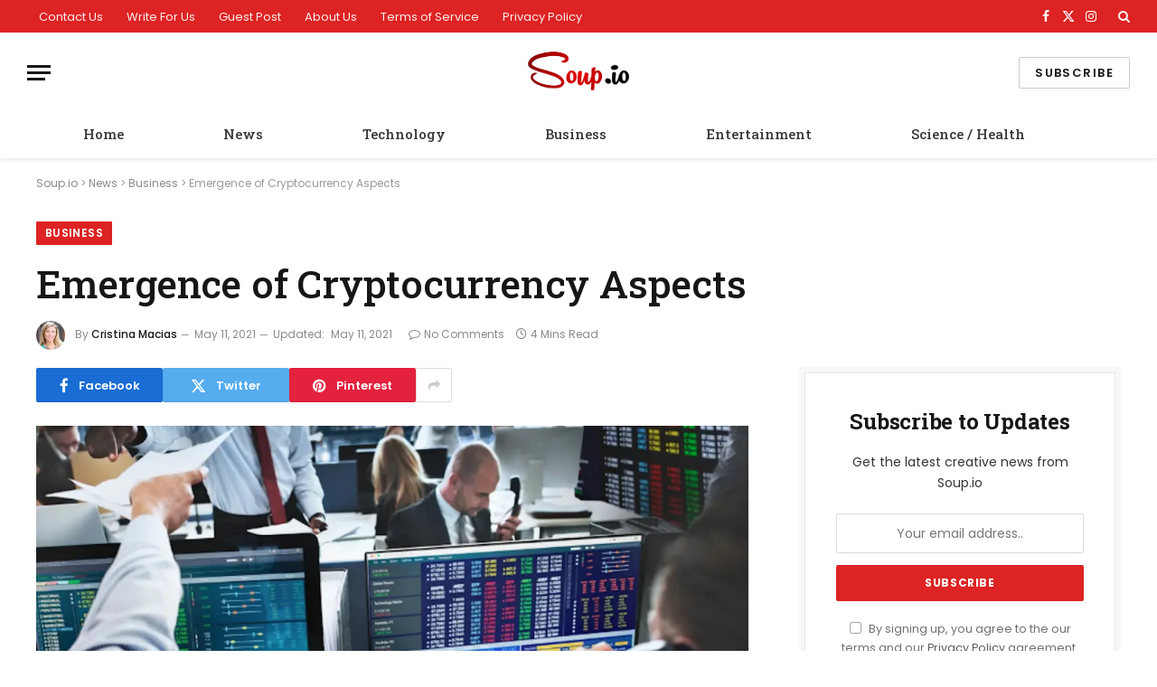

--- FILE ---
content_type: text/html; charset=UTF-8
request_url: https://www.soup.io/emergence-of-cryptocurrency-aspects
body_size: 22201
content:
<!DOCTYPE html><html lang="en-US" class="s-light site-s-light"><head><meta charset="UTF-8" /><link rel="preconnect" href="https://fonts.gstatic.com/" crossorigin /><script src="[data-uri]" defer></script><script data-optimized="1" src="https://www.soup.io/wp-content/plugins/litespeed-cache/assets/js/webfontloader.min.js" defer></script> <meta name="viewport" content="width=device-width, initial-scale=1" /><link rel="manifest" href="/superpwa-manifest.json"><meta name="theme-color" content="#dd3333">
<style>#wpadminbar #wp-admin-bar-p404_free_top_button .ab-icon:before {
            content: "\f103";
            color: red;
            top: 2px;
        }</style><meta name='robots' content='index, follow, max-image-preview:large, max-snippet:-1, max-video-preview:-1' /><style>img:is([sizes="auto" i], [sizes^="auto," i]) { contain-intrinsic-size: 3000px 1500px }</style><title>Emergence of Cryptocurrency Aspects</title><link rel="preload" as="image" imagesrcset="https://www.soup.io/wp-content/uploads/2021/05/Eme-1024x702.png 1024w, https://www.soup.io/wp-content/uploads/2021/05/Eme-300x206.png 300w, https://www.soup.io/wp-content/uploads/2021/05/Eme-768x527.png 768w, https://www.soup.io/wp-content/uploads/2021/05/Eme-450x309.png 450w, https://www.soup.io/wp-content/uploads/2021/05/Eme-780x535.png 780w, https://www.soup.io/wp-content/uploads/2021/05/Eme.png 1200w" imagesizes="(max-width: 788px) 100vw, 788px" /><link rel="preload" as="font" href="https://www.soup.io/wp-content/themes/smart-mag/css/icons/fonts/ts-icons.woff2?v3.2" type="font/woff2" crossorigin="anonymous" /><meta name="description" content="Cryptographic protocols, or bitcoins, have emerged as a digital alternative to more traditional purchases including such visa or Mastercard. They also," /><link rel="canonical" href="https://www.soup.io/emergence-of-cryptocurrency-aspects" /><meta property="og:locale" content="en_US" /><meta property="og:type" content="article" /><meta property="og:title" content="Emergence of Cryptocurrency Aspects" /><meta property="og:description" content="Cryptographic protocols, or bitcoins, have emerged as a digital alternative to more traditional purchases including such visa or Mastercard. They also," /><meta property="og:url" content="https://www.soup.io/emergence-of-cryptocurrency-aspects" /><meta property="og:site_name" content="Soup.io" /><meta property="article:published_time" content="2021-05-11T13:27:51+00:00" /><meta property="article:modified_time" content="2021-05-11T13:29:10+00:00" /><meta property="og:image" content="https://www.soup.io/wp-content/uploads/2021/05/Eme.png" /><meta property="og:image:width" content="1200" /><meta property="og:image:height" content="823" /><meta property="og:image:type" content="image/png" /><meta name="author" content="Cristina Macias" /><meta name="twitter:card" content="summary_large_image" /><meta name="twitter:label1" content="Written by" /><meta name="twitter:data1" content="Cristina Macias" /><meta name="twitter:label2" content="Est. reading time" /><meta name="twitter:data2" content="4 minutes" /> <script type="application/ld+json" class="yoast-schema-graph">{"@context":"https://schema.org","@graph":[{"@type":"NewsArticle","@id":"https://www.soup.io/emergence-of-cryptocurrency-aspects#article","isPartOf":{"@id":"https://www.soup.io/emergence-of-cryptocurrency-aspects"},"author":{"name":"Cristina Macias","@id":"https://www.soup.io/#/schema/person/0818d740390ad255638aac0b81c26476"},"headline":"Emergence of Cryptocurrency Aspects","datePublished":"2021-05-11T13:27:51+00:00","dateModified":"2021-05-11T13:29:10+00:00","mainEntityOfPage":{"@id":"https://www.soup.io/emergence-of-cryptocurrency-aspects"},"wordCount":739,"publisher":{"@id":"https://www.soup.io/#organization"},"image":{"@id":"https://www.soup.io/emergence-of-cryptocurrency-aspects#primaryimage"},"thumbnailUrl":"https://www.soup.io/wp-content/uploads/2021/05/Eme.png","articleSection":["Business"],"inLanguage":"en-US"},{"@type":"WebPage","@id":"https://www.soup.io/emergence-of-cryptocurrency-aspects","url":"https://www.soup.io/emergence-of-cryptocurrency-aspects","name":"Emergence of Cryptocurrency Aspects","isPartOf":{"@id":"https://www.soup.io/#website"},"primaryImageOfPage":{"@id":"https://www.soup.io/emergence-of-cryptocurrency-aspects#primaryimage"},"image":{"@id":"https://www.soup.io/emergence-of-cryptocurrency-aspects#primaryimage"},"thumbnailUrl":"https://www.soup.io/wp-content/uploads/2021/05/Eme.png","datePublished":"2021-05-11T13:27:51+00:00","dateModified":"2021-05-11T13:29:10+00:00","description":"Cryptographic protocols, or bitcoins, have emerged as a digital alternative to more traditional purchases including such visa or Mastercard. They also,","breadcrumb":{"@id":"https://www.soup.io/emergence-of-cryptocurrency-aspects#breadcrumb"},"inLanguage":"en-US","potentialAction":[{"@type":"ReadAction","target":["https://www.soup.io/emergence-of-cryptocurrency-aspects"]}]},{"@type":"ImageObject","inLanguage":"en-US","@id":"https://www.soup.io/emergence-of-cryptocurrency-aspects#primaryimage","url":"https://www.soup.io/wp-content/uploads/2021/05/Eme.png","contentUrl":"https://www.soup.io/wp-content/uploads/2021/05/Eme.png","width":1200,"height":823,"caption":"Emergence of Cryptocurrency Aspects"},{"@type":"BreadcrumbList","@id":"https://www.soup.io/emergence-of-cryptocurrency-aspects#breadcrumb","itemListElement":[{"@type":"ListItem","position":1,"name":"Soup.io","item":"https://www.soup.io/"},{"@type":"ListItem","position":2,"name":"News","item":"https://www.soup.io/news"},{"@type":"ListItem","position":3,"name":"Business","item":"https://www.soup.io/news/business"},{"@type":"ListItem","position":4,"name":"Emergence of Cryptocurrency Aspects"}]},{"@type":"WebSite","@id":"https://www.soup.io/#website","url":"https://www.soup.io/","name":"Soup.io","description":"News, Sports, Entertainment, TV, Tech, Gaming &amp; Health","publisher":{"@id":"https://www.soup.io/#organization"},"potentialAction":[{"@type":"SearchAction","target":{"@type":"EntryPoint","urlTemplate":"https://www.soup.io/?s={search_term_string}"},"query-input":{"@type":"PropertyValueSpecification","valueRequired":true,"valueName":"search_term_string"}}],"inLanguage":"en-US"},{"@type":"Organization","@id":"https://www.soup.io/#organization","name":"Soup.io","url":"https://www.soup.io/","logo":{"@type":"ImageObject","inLanguage":"en-US","@id":"https://www.soup.io/#/schema/logo/image/","url":"https://www.soup.io/wp-content/uploads/2020/07/favicon.png","contentUrl":"https://www.soup.io/wp-content/uploads/2020/07/favicon.png","width":16,"height":16,"caption":"Soup.io"},"image":{"@id":"https://www.soup.io/#/schema/logo/image/"}},{"@type":"Person","@id":"https://www.soup.io/#/schema/person/0818d740390ad255638aac0b81c26476","name":"Cristina Macias","image":{"@type":"ImageObject","inLanguage":"en-US","@id":"https://www.soup.io/#/schema/person/image/","url":"https://www.soup.io/wp-content/uploads/2020/07/65.jpg","contentUrl":"https://www.soup.io/wp-content/uploads/2020/07/65.jpg","caption":"Cristina Macias"},"description":"Cristina Macias is a 25-year-old writer who enjoys reading, writing, Rubix cube, and listening to the radio. She is inspiring and smart, but can also be a bit lazy.","url":"https://www.soup.io/author/cristina"}]}</script> <link rel='dns-prefetch' href='//fonts.googleapis.com' /><link rel="alternate" type="application/rss+xml" title="Soup.io &raquo; Feed" href="https://www.soup.io/feed" /><link rel='stylesheet' id='wp-block-library-css' href='https://www.soup.io/wp-includes/css/dist/block-library/style.min.css' type='text/css' media='all' /><style id='classic-theme-styles-inline-css' type='text/css'>/*! This file is auto-generated */
.wp-block-button__link{color:#fff;background-color:#32373c;border-radius:9999px;box-shadow:none;text-decoration:none;padding:calc(.667em + 2px) calc(1.333em + 2px);font-size:1.125em}.wp-block-file__button{background:#32373c;color:#fff;text-decoration:none}</style><style id='global-styles-inline-css' type='text/css'>:root{--wp--preset--aspect-ratio--square: 1;--wp--preset--aspect-ratio--4-3: 4/3;--wp--preset--aspect-ratio--3-4: 3/4;--wp--preset--aspect-ratio--3-2: 3/2;--wp--preset--aspect-ratio--2-3: 2/3;--wp--preset--aspect-ratio--16-9: 16/9;--wp--preset--aspect-ratio--9-16: 9/16;--wp--preset--color--black: #000000;--wp--preset--color--cyan-bluish-gray: #abb8c3;--wp--preset--color--white: #ffffff;--wp--preset--color--pale-pink: #f78da7;--wp--preset--color--vivid-red: #cf2e2e;--wp--preset--color--luminous-vivid-orange: #ff6900;--wp--preset--color--luminous-vivid-amber: #fcb900;--wp--preset--color--light-green-cyan: #7bdcb5;--wp--preset--color--vivid-green-cyan: #00d084;--wp--preset--color--pale-cyan-blue: #8ed1fc;--wp--preset--color--vivid-cyan-blue: #0693e3;--wp--preset--color--vivid-purple: #9b51e0;--wp--preset--gradient--vivid-cyan-blue-to-vivid-purple: linear-gradient(135deg,rgba(6,147,227,1) 0%,rgb(155,81,224) 100%);--wp--preset--gradient--light-green-cyan-to-vivid-green-cyan: linear-gradient(135deg,rgb(122,220,180) 0%,rgb(0,208,130) 100%);--wp--preset--gradient--luminous-vivid-amber-to-luminous-vivid-orange: linear-gradient(135deg,rgba(252,185,0,1) 0%,rgba(255,105,0,1) 100%);--wp--preset--gradient--luminous-vivid-orange-to-vivid-red: linear-gradient(135deg,rgba(255,105,0,1) 0%,rgb(207,46,46) 100%);--wp--preset--gradient--very-light-gray-to-cyan-bluish-gray: linear-gradient(135deg,rgb(238,238,238) 0%,rgb(169,184,195) 100%);--wp--preset--gradient--cool-to-warm-spectrum: linear-gradient(135deg,rgb(74,234,220) 0%,rgb(151,120,209) 20%,rgb(207,42,186) 40%,rgb(238,44,130) 60%,rgb(251,105,98) 80%,rgb(254,248,76) 100%);--wp--preset--gradient--blush-light-purple: linear-gradient(135deg,rgb(255,206,236) 0%,rgb(152,150,240) 100%);--wp--preset--gradient--blush-bordeaux: linear-gradient(135deg,rgb(254,205,165) 0%,rgb(254,45,45) 50%,rgb(107,0,62) 100%);--wp--preset--gradient--luminous-dusk: linear-gradient(135deg,rgb(255,203,112) 0%,rgb(199,81,192) 50%,rgb(65,88,208) 100%);--wp--preset--gradient--pale-ocean: linear-gradient(135deg,rgb(255,245,203) 0%,rgb(182,227,212) 50%,rgb(51,167,181) 100%);--wp--preset--gradient--electric-grass: linear-gradient(135deg,rgb(202,248,128) 0%,rgb(113,206,126) 100%);--wp--preset--gradient--midnight: linear-gradient(135deg,rgb(2,3,129) 0%,rgb(40,116,252) 100%);--wp--preset--font-size--small: 13px;--wp--preset--font-size--medium: 20px;--wp--preset--font-size--large: 36px;--wp--preset--font-size--x-large: 42px;--wp--preset--spacing--20: 0.44rem;--wp--preset--spacing--30: 0.67rem;--wp--preset--spacing--40: 1rem;--wp--preset--spacing--50: 1.5rem;--wp--preset--spacing--60: 2.25rem;--wp--preset--spacing--70: 3.38rem;--wp--preset--spacing--80: 5.06rem;--wp--preset--shadow--natural: 6px 6px 9px rgba(0, 0, 0, 0.2);--wp--preset--shadow--deep: 12px 12px 50px rgba(0, 0, 0, 0.4);--wp--preset--shadow--sharp: 6px 6px 0px rgba(0, 0, 0, 0.2);--wp--preset--shadow--outlined: 6px 6px 0px -3px rgba(255, 255, 255, 1), 6px 6px rgba(0, 0, 0, 1);--wp--preset--shadow--crisp: 6px 6px 0px rgba(0, 0, 0, 1);}:where(.is-layout-flex){gap: 0.5em;}:where(.is-layout-grid){gap: 0.5em;}body .is-layout-flex{display: flex;}.is-layout-flex{flex-wrap: wrap;align-items: center;}.is-layout-flex > :is(*, div){margin: 0;}body .is-layout-grid{display: grid;}.is-layout-grid > :is(*, div){margin: 0;}:where(.wp-block-columns.is-layout-flex){gap: 2em;}:where(.wp-block-columns.is-layout-grid){gap: 2em;}:where(.wp-block-post-template.is-layout-flex){gap: 1.25em;}:where(.wp-block-post-template.is-layout-grid){gap: 1.25em;}.has-black-color{color: var(--wp--preset--color--black) !important;}.has-cyan-bluish-gray-color{color: var(--wp--preset--color--cyan-bluish-gray) !important;}.has-white-color{color: var(--wp--preset--color--white) !important;}.has-pale-pink-color{color: var(--wp--preset--color--pale-pink) !important;}.has-vivid-red-color{color: var(--wp--preset--color--vivid-red) !important;}.has-luminous-vivid-orange-color{color: var(--wp--preset--color--luminous-vivid-orange) !important;}.has-luminous-vivid-amber-color{color: var(--wp--preset--color--luminous-vivid-amber) !important;}.has-light-green-cyan-color{color: var(--wp--preset--color--light-green-cyan) !important;}.has-vivid-green-cyan-color{color: var(--wp--preset--color--vivid-green-cyan) !important;}.has-pale-cyan-blue-color{color: var(--wp--preset--color--pale-cyan-blue) !important;}.has-vivid-cyan-blue-color{color: var(--wp--preset--color--vivid-cyan-blue) !important;}.has-vivid-purple-color{color: var(--wp--preset--color--vivid-purple) !important;}.has-black-background-color{background-color: var(--wp--preset--color--black) !important;}.has-cyan-bluish-gray-background-color{background-color: var(--wp--preset--color--cyan-bluish-gray) !important;}.has-white-background-color{background-color: var(--wp--preset--color--white) !important;}.has-pale-pink-background-color{background-color: var(--wp--preset--color--pale-pink) !important;}.has-vivid-red-background-color{background-color: var(--wp--preset--color--vivid-red) !important;}.has-luminous-vivid-orange-background-color{background-color: var(--wp--preset--color--luminous-vivid-orange) !important;}.has-luminous-vivid-amber-background-color{background-color: var(--wp--preset--color--luminous-vivid-amber) !important;}.has-light-green-cyan-background-color{background-color: var(--wp--preset--color--light-green-cyan) !important;}.has-vivid-green-cyan-background-color{background-color: var(--wp--preset--color--vivid-green-cyan) !important;}.has-pale-cyan-blue-background-color{background-color: var(--wp--preset--color--pale-cyan-blue) !important;}.has-vivid-cyan-blue-background-color{background-color: var(--wp--preset--color--vivid-cyan-blue) !important;}.has-vivid-purple-background-color{background-color: var(--wp--preset--color--vivid-purple) !important;}.has-black-border-color{border-color: var(--wp--preset--color--black) !important;}.has-cyan-bluish-gray-border-color{border-color: var(--wp--preset--color--cyan-bluish-gray) !important;}.has-white-border-color{border-color: var(--wp--preset--color--white) !important;}.has-pale-pink-border-color{border-color: var(--wp--preset--color--pale-pink) !important;}.has-vivid-red-border-color{border-color: var(--wp--preset--color--vivid-red) !important;}.has-luminous-vivid-orange-border-color{border-color: var(--wp--preset--color--luminous-vivid-orange) !important;}.has-luminous-vivid-amber-border-color{border-color: var(--wp--preset--color--luminous-vivid-amber) !important;}.has-light-green-cyan-border-color{border-color: var(--wp--preset--color--light-green-cyan) !important;}.has-vivid-green-cyan-border-color{border-color: var(--wp--preset--color--vivid-green-cyan) !important;}.has-pale-cyan-blue-border-color{border-color: var(--wp--preset--color--pale-cyan-blue) !important;}.has-vivid-cyan-blue-border-color{border-color: var(--wp--preset--color--vivid-cyan-blue) !important;}.has-vivid-purple-border-color{border-color: var(--wp--preset--color--vivid-purple) !important;}.has-vivid-cyan-blue-to-vivid-purple-gradient-background{background: var(--wp--preset--gradient--vivid-cyan-blue-to-vivid-purple) !important;}.has-light-green-cyan-to-vivid-green-cyan-gradient-background{background: var(--wp--preset--gradient--light-green-cyan-to-vivid-green-cyan) !important;}.has-luminous-vivid-amber-to-luminous-vivid-orange-gradient-background{background: var(--wp--preset--gradient--luminous-vivid-amber-to-luminous-vivid-orange) !important;}.has-luminous-vivid-orange-to-vivid-red-gradient-background{background: var(--wp--preset--gradient--luminous-vivid-orange-to-vivid-red) !important;}.has-very-light-gray-to-cyan-bluish-gray-gradient-background{background: var(--wp--preset--gradient--very-light-gray-to-cyan-bluish-gray) !important;}.has-cool-to-warm-spectrum-gradient-background{background: var(--wp--preset--gradient--cool-to-warm-spectrum) !important;}.has-blush-light-purple-gradient-background{background: var(--wp--preset--gradient--blush-light-purple) !important;}.has-blush-bordeaux-gradient-background{background: var(--wp--preset--gradient--blush-bordeaux) !important;}.has-luminous-dusk-gradient-background{background: var(--wp--preset--gradient--luminous-dusk) !important;}.has-pale-ocean-gradient-background{background: var(--wp--preset--gradient--pale-ocean) !important;}.has-electric-grass-gradient-background{background: var(--wp--preset--gradient--electric-grass) !important;}.has-midnight-gradient-background{background: var(--wp--preset--gradient--midnight) !important;}.has-small-font-size{font-size: var(--wp--preset--font-size--small) !important;}.has-medium-font-size{font-size: var(--wp--preset--font-size--medium) !important;}.has-large-font-size{font-size: var(--wp--preset--font-size--large) !important;}.has-x-large-font-size{font-size: var(--wp--preset--font-size--x-large) !important;}
:where(.wp-block-post-template.is-layout-flex){gap: 1.25em;}:where(.wp-block-post-template.is-layout-grid){gap: 1.25em;}
:where(.wp-block-columns.is-layout-flex){gap: 2em;}:where(.wp-block-columns.is-layout-grid){gap: 2em;}
:root :where(.wp-block-pullquote){font-size: 1.5em;line-height: 1.6;}</style><link rel='stylesheet' id='gn-frontend-gnfollow-style-css' href='https://www.soup.io/wp-content/plugins/gn-publisher/assets/css/gn-frontend-gnfollow.min.css' type='text/css' media='all' /><link rel='stylesheet' id='ppress-frontend-css' href='https://www.soup.io/wp-content/plugins/wp-user-avatar/assets/css/frontend.min.css' type='text/css' media='all' /><link rel='stylesheet' id='ppress-flatpickr-css' href='https://www.soup.io/wp-content/plugins/wp-user-avatar/assets/flatpickr/flatpickr.min.css' type='text/css' media='all' /><link rel='stylesheet' id='ppress-select2-css' href='https://www.soup.io/wp-content/plugins/wp-user-avatar/assets/select2/select2.min.css' type='text/css' media='all' /><link rel='stylesheet' id='smartmag-core-css' href='https://www.soup.io/wp-content/themes/smart-mag/style.css' type='text/css' media='all' /><style id='smartmag-core-inline-css' type='text/css'>:root { --c-main: #dd2323;
--c-main-rgb: 221,35,35;
--text-font: "Poppins", system-ui, -apple-system, "Segoe UI", Arial, sans-serif;
--body-font: "Poppins", system-ui, -apple-system, "Segoe UI", Arial, sans-serif;
--title-font: "Roboto Slab", system-ui, -apple-system, "Segoe UI", Arial, sans-serif;
--h-font: "Roboto Slab", system-ui, -apple-system, "Segoe UI", Arial, sans-serif;
--title-fw-bold: 600;
--excerpt-size: 14px; }
.post-title:not(._) { font-weight: 500; }
.smart-head-main { --c-shadow: rgba(0,0,0,0.05); }
.smart-head-main .smart-head-top { --head-h: 36px; background-color: var(--c-main); }
.smart-head-main .smart-head-mid { --head-h: 85px; }
.smart-head-main .smart-head-bot { border-top-width: 0px; }
.navigation { font-family: "Roboto Slab", system-ui, -apple-system, "Segoe UI", Arial, sans-serif; }
.navigation-main .menu > li > a { font-weight: 500; }
.navigation-main { --nav-items-space: 55px; margin-left: calc(-1 * var(--nav-items-space)); }
.s-light .navigation-main { --c-nav: #383838; }
.s-light .navigation { --c-nav-blip: #353535; }
.mobile-menu { font-family: "Roboto Slab", system-ui, -apple-system, "Segoe UI", Arial, sans-serif; font-size: 15px; }
.navigation-small .menu > li > a { font-family: "Poppins", system-ui, -apple-system, "Segoe UI", Arial, sans-serif; }
.s-dark .navigation-small { --c-nav: rgba(255,255,255,0.92); --c-nav-hov: #ffffff; }
.smart-head-main .spc-social { --c-spc-social: #ffffff; --c-spc-social-hov: #f2f2f2; }
.smart-head-main .logo-is-image { padding-bottom: 4px; }
.smart-head-main .search-icon:hover { color: #f2f2f2; }
.smart-head-main .scheme-switcher a:hover { color: #f2f2f2; }
.block-head .heading { font-family: "Poppins", system-ui, -apple-system, "Segoe UI", Arial, sans-serif; }
.block-head-e2 .heading { font-weight: 600; color: var(--c-main); }
.entry-content { font-size: 16px; line-height: 1.8; }</style><link rel='stylesheet' id='smartmag-magnific-popup-css' href='https://www.soup.io/wp-content/themes/smart-mag/css/lightbox.css' type='text/css' media='all' /><link rel='stylesheet' id='smartmag-icons-css' href='https://www.soup.io/wp-content/themes/smart-mag/css/icons/icons.css' type='text/css' media='all' /> <script type="text/javascript" id="smartmag-lazy-inline-js-after" src="[data-uri]" defer></script> <script type="text/javascript" src="https://www.soup.io/wp-includes/js/jquery/jquery.min.js" id="jquery-core-js"></script> <script type="text/javascript" src="https://www.soup.io/wp-includes/js/jquery/jquery-migrate.min.js" id="jquery-migrate-js" defer data-deferred="1"></script> <script type="text/javascript" src="https://www.soup.io/wp-content/plugins/wp-user-avatar/assets/flatpickr/flatpickr.min.js" id="ppress-flatpickr-js" defer data-deferred="1"></script> <script type="text/javascript" src="https://www.soup.io/wp-content/plugins/wp-user-avatar/assets/select2/select2.min.js" id="ppress-select2-js" defer data-deferred="1"></script> <link rel="https://api.w.org/" href="https://www.soup.io/wp-json/" /><link rel="alternate" title="JSON" type="application/json" href="https://www.soup.io/wp-json/wp/v2/posts/3836" /><link rel="EditURI" type="application/rsd+xml" title="RSD" href="https://www.soup.io/xmlrpc.php?rsd" /><meta name="generator" content="WordPress 6.8.3" /><link rel='shortlink' href='https://www.soup.io/?p=3836' /><link rel="alternate" title="oEmbed (JSON)" type="application/json+oembed" href="https://www.soup.io/wp-json/oembed/1.0/embed?url=https%3A%2F%2Fwww.soup.io%2Femergence-of-cryptocurrency-aspects" /><link rel="alternate" title="oEmbed (XML)" type="text/xml+oembed" href="https://www.soup.io/wp-json/oembed/1.0/embed?url=https%3A%2F%2Fwww.soup.io%2Femergence-of-cryptocurrency-aspects&#038;format=xml" /> <script src="[data-uri]" defer></script> <meta name="generator" content="Elementor 3.29.1; features: additional_custom_breakpoints, e_local_google_fonts; settings: css_print_method-external, google_font-enabled, font_display-auto"><style>.e-con.e-parent:nth-of-type(n+4):not(.e-lazyloaded):not(.e-no-lazyload),
				.e-con.e-parent:nth-of-type(n+4):not(.e-lazyloaded):not(.e-no-lazyload) * {
					background-image: none !important;
				}
				@media screen and (max-height: 1024px) {
					.e-con.e-parent:nth-of-type(n+3):not(.e-lazyloaded):not(.e-no-lazyload),
					.e-con.e-parent:nth-of-type(n+3):not(.e-lazyloaded):not(.e-no-lazyload) * {
						background-image: none !important;
					}
				}
				@media screen and (max-height: 640px) {
					.e-con.e-parent:nth-of-type(n+2):not(.e-lazyloaded):not(.e-no-lazyload),
					.e-con.e-parent:nth-of-type(n+2):not(.e-lazyloaded):not(.e-no-lazyload) * {
						background-image: none !important;
					}
				}</style> <script src="https://www.googletagmanager.com/gtag/js?id=UA-173151477-1" defer data-deferred="1"></script> <script src="[data-uri]" defer></script> <style type="text/css">.saboxplugin-wrap{-webkit-box-sizing:border-box;-moz-box-sizing:border-box;-ms-box-sizing:border-box;box-sizing:border-box;border:1px solid #eee;width:100%;clear:both;display:block;overflow:hidden;word-wrap:break-word;position:relative}.saboxplugin-wrap .saboxplugin-gravatar{float:left;padding:0 20px 20px 20px}.saboxplugin-wrap .saboxplugin-gravatar img{max-width:100px;height:auto;border-radius:0;}.saboxplugin-wrap .saboxplugin-authorname{font-size:18px;line-height:1;margin:20px 0 0 20px;display:block}.saboxplugin-wrap .saboxplugin-authorname a{text-decoration:none}.saboxplugin-wrap .saboxplugin-authorname a:focus{outline:0}.saboxplugin-wrap .saboxplugin-desc{display:block;margin:5px 20px}.saboxplugin-wrap .saboxplugin-desc a{text-decoration:underline}.saboxplugin-wrap .saboxplugin-desc p{margin:5px 0 12px}.saboxplugin-wrap .saboxplugin-web{margin:0 20px 15px;text-align:left}.saboxplugin-wrap .sab-web-position{text-align:right}.saboxplugin-wrap .saboxplugin-web a{color:#ccc;text-decoration:none}.saboxplugin-wrap .saboxplugin-socials{position:relative;display:block;background:#fcfcfc;padding:5px;border-top:1px solid #eee}.saboxplugin-wrap .saboxplugin-socials a svg{width:20px;height:20px}.saboxplugin-wrap .saboxplugin-socials a svg .st2{fill:#fff; transform-origin:center center;}.saboxplugin-wrap .saboxplugin-socials a svg .st1{fill:rgba(0,0,0,.3)}.saboxplugin-wrap .saboxplugin-socials a:hover{opacity:.8;-webkit-transition:opacity .4s;-moz-transition:opacity .4s;-o-transition:opacity .4s;transition:opacity .4s;box-shadow:none!important;-webkit-box-shadow:none!important}.saboxplugin-wrap .saboxplugin-socials .saboxplugin-icon-color{box-shadow:none;padding:0;border:0;-webkit-transition:opacity .4s;-moz-transition:opacity .4s;-o-transition:opacity .4s;transition:opacity .4s;display:inline-block;color:#fff;font-size:0;text-decoration:inherit;margin:5px;-webkit-border-radius:0;-moz-border-radius:0;-ms-border-radius:0;-o-border-radius:0;border-radius:0;overflow:hidden}.saboxplugin-wrap .saboxplugin-socials .saboxplugin-icon-grey{text-decoration:inherit;box-shadow:none;position:relative;display:-moz-inline-stack;display:inline-block;vertical-align:middle;zoom:1;margin:10px 5px;color:#444;fill:#444}.clearfix:after,.clearfix:before{content:' ';display:table;line-height:0;clear:both}.ie7 .clearfix{zoom:1}.saboxplugin-socials.sabox-colored .saboxplugin-icon-color .sab-twitch{border-color:#38245c}.saboxplugin-socials.sabox-colored .saboxplugin-icon-color .sab-addthis{border-color:#e91c00}.saboxplugin-socials.sabox-colored .saboxplugin-icon-color .sab-behance{border-color:#003eb0}.saboxplugin-socials.sabox-colored .saboxplugin-icon-color .sab-delicious{border-color:#06c}.saboxplugin-socials.sabox-colored .saboxplugin-icon-color .sab-deviantart{border-color:#036824}.saboxplugin-socials.sabox-colored .saboxplugin-icon-color .sab-digg{border-color:#00327c}.saboxplugin-socials.sabox-colored .saboxplugin-icon-color .sab-dribbble{border-color:#ba1655}.saboxplugin-socials.sabox-colored .saboxplugin-icon-color .sab-facebook{border-color:#1e2e4f}.saboxplugin-socials.sabox-colored .saboxplugin-icon-color .sab-flickr{border-color:#003576}.saboxplugin-socials.sabox-colored .saboxplugin-icon-color .sab-github{border-color:#264874}.saboxplugin-socials.sabox-colored .saboxplugin-icon-color .sab-google{border-color:#0b51c5}.saboxplugin-socials.sabox-colored .saboxplugin-icon-color .sab-googleplus{border-color:#96271a}.saboxplugin-socials.sabox-colored .saboxplugin-icon-color .sab-html5{border-color:#902e13}.saboxplugin-socials.sabox-colored .saboxplugin-icon-color .sab-instagram{border-color:#1630aa}.saboxplugin-socials.sabox-colored .saboxplugin-icon-color .sab-linkedin{border-color:#00344f}.saboxplugin-socials.sabox-colored .saboxplugin-icon-color .sab-pinterest{border-color:#5b040e}.saboxplugin-socials.sabox-colored .saboxplugin-icon-color .sab-reddit{border-color:#992900}.saboxplugin-socials.sabox-colored .saboxplugin-icon-color .sab-rss{border-color:#a43b0a}.saboxplugin-socials.sabox-colored .saboxplugin-icon-color .sab-sharethis{border-color:#5d8420}.saboxplugin-socials.sabox-colored .saboxplugin-icon-color .sab-skype{border-color:#00658a}.saboxplugin-socials.sabox-colored .saboxplugin-icon-color .sab-soundcloud{border-color:#995200}.saboxplugin-socials.sabox-colored .saboxplugin-icon-color .sab-spotify{border-color:#0f612c}.saboxplugin-socials.sabox-colored .saboxplugin-icon-color .sab-stackoverflow{border-color:#a95009}.saboxplugin-socials.sabox-colored .saboxplugin-icon-color .sab-steam{border-color:#006388}.saboxplugin-socials.sabox-colored .saboxplugin-icon-color .sab-user_email{border-color:#b84e05}.saboxplugin-socials.sabox-colored .saboxplugin-icon-color .sab-stumbleUpon{border-color:#9b280e}.saboxplugin-socials.sabox-colored .saboxplugin-icon-color .sab-tumblr{border-color:#10151b}.saboxplugin-socials.sabox-colored .saboxplugin-icon-color .sab-twitter{border-color:#0967a0}.saboxplugin-socials.sabox-colored .saboxplugin-icon-color .sab-vimeo{border-color:#0d7091}.saboxplugin-socials.sabox-colored .saboxplugin-icon-color .sab-windows{border-color:#003f71}.saboxplugin-socials.sabox-colored .saboxplugin-icon-color .sab-whatsapp{border-color:#003f71}.saboxplugin-socials.sabox-colored .saboxplugin-icon-color .sab-wordpress{border-color:#0f3647}.saboxplugin-socials.sabox-colored .saboxplugin-icon-color .sab-yahoo{border-color:#14002d}.saboxplugin-socials.sabox-colored .saboxplugin-icon-color .sab-youtube{border-color:#900}.saboxplugin-socials.sabox-colored .saboxplugin-icon-color .sab-xing{border-color:#000202}.saboxplugin-socials.sabox-colored .saboxplugin-icon-color .sab-mixcloud{border-color:#2475a0}.saboxplugin-socials.sabox-colored .saboxplugin-icon-color .sab-vk{border-color:#243549}.saboxplugin-socials.sabox-colored .saboxplugin-icon-color .sab-medium{border-color:#00452c}.saboxplugin-socials.sabox-colored .saboxplugin-icon-color .sab-quora{border-color:#420e00}.saboxplugin-socials.sabox-colored .saboxplugin-icon-color .sab-meetup{border-color:#9b181c}.saboxplugin-socials.sabox-colored .saboxplugin-icon-color .sab-goodreads{border-color:#000}.saboxplugin-socials.sabox-colored .saboxplugin-icon-color .sab-snapchat{border-color:#999700}.saboxplugin-socials.sabox-colored .saboxplugin-icon-color .sab-500px{border-color:#00557f}.saboxplugin-socials.sabox-colored .saboxplugin-icon-color .sab-mastodont{border-color:#185886}.sabox-plus-item{margin-bottom:20px}@media screen and (max-width:480px){.saboxplugin-wrap{text-align:center}.saboxplugin-wrap .saboxplugin-gravatar{float:none;padding:20px 0;text-align:center;margin:0 auto;display:block}.saboxplugin-wrap .saboxplugin-gravatar img{float:none;display:inline-block;display:-moz-inline-stack;vertical-align:middle;zoom:1}.saboxplugin-wrap .saboxplugin-desc{margin:0 10px 20px;text-align:center}.saboxplugin-wrap .saboxplugin-authorname{text-align:center;margin:10px 0 20px}}body .saboxplugin-authorname a,body .saboxplugin-authorname a:hover{box-shadow:none;-webkit-box-shadow:none}a.sab-profile-edit{font-size:16px!important;line-height:1!important}.sab-edit-settings a,a.sab-profile-edit{color:#0073aa!important;box-shadow:none!important;-webkit-box-shadow:none!important}.sab-edit-settings{margin-right:15px;position:absolute;right:0;z-index:2;bottom:10px;line-height:20px}.sab-edit-settings i{margin-left:5px}.saboxplugin-socials{line-height:1!important}.rtl .saboxplugin-wrap .saboxplugin-gravatar{float:right}.rtl .saboxplugin-wrap .saboxplugin-authorname{display:flex;align-items:center}.rtl .saboxplugin-wrap .saboxplugin-authorname .sab-profile-edit{margin-right:10px}.rtl .sab-edit-settings{right:auto;left:0}img.sab-custom-avatar{max-width:75px;}.saboxplugin-wrap {margin-top:0px; margin-bottom:0px; padding: 0px 0px }.saboxplugin-wrap .saboxplugin-authorname {font-size:18px; line-height:25px;}.saboxplugin-wrap .saboxplugin-desc p, .saboxplugin-wrap .saboxplugin-desc {font-size:14px !important; line-height:21px !important;}.saboxplugin-wrap .saboxplugin-web {font-size:14px;}.saboxplugin-wrap .saboxplugin-socials a svg {width:18px;height:18px;}</style><link rel="icon" href="https://www.soup.io/wp-content/uploads/2020/07/Soup.io-Favicon.png" sizes="32x32" /><link rel="icon" href="https://www.soup.io/wp-content/uploads/2020/07/Soup.io-Favicon.png" sizes="192x192" /><link rel="apple-touch-icon" href="https://www.soup.io/wp-content/uploads/2020/07/Soup.io-Favicon.png" /><meta name="msapplication-TileImage" content="https://www.soup.io/wp-content/uploads/2020/07/Soup.io-Favicon.png" /> <script src="[data-uri]" defer></script> </head><body class="wp-singular post-template-default single single-post postid-3836 single-format-standard wp-theme-smart-mag right-sidebar post-layout-large post-cat-303 has-lb has-lb-sm img-effects ts-img-hov-fade layout-normal elementor-default elementor-kit-4897"><div class="main-wrap"><div class="off-canvas-backdrop"></div><div class="mobile-menu-container off-canvas hide-widgets-sm" id="off-canvas"><div class="off-canvas-head">
<a href="#" class="close">
<span class="visuallyhidden">Close Menu</span>
<i class="tsi tsi-times"></i>
</a><div class="ts-logo">
<img data-lazyloaded="1" src="[data-uri]" fetchpriority="high" class="logo-mobile logo-image" data-src="https://www.soup.io/wp-content/uploads/2020/07/Soup.io-Logo-v3.png" width="500" height="161" alt="Soup.io"/></div></div><div class="off-canvas-content"><ul id="menu-header-menu" class="mobile-menu"><li id="menu-item-28" class="menu-item menu-item-type-custom menu-item-object-custom menu-item-home menu-item-28"><a href="https://www.soup.io/">Home</a></li><li id="menu-item-138" class="menu-item menu-item-type-taxonomy menu-item-object-category current-post-ancestor menu-item-138"><a href="https://www.soup.io/news">News</a></li><li id="menu-item-713" class="menu-item menu-item-type-taxonomy menu-item-object-category menu-item-713"><a href="https://www.soup.io/news/technology">Technology</a></li><li id="menu-item-310" class="menu-item menu-item-type-taxonomy menu-item-object-category current-post-ancestor current-menu-parent current-post-parent menu-item-310"><a href="https://www.soup.io/news/business">Business</a></li><li id="menu-item-311" class="menu-item menu-item-type-taxonomy menu-item-object-category menu-item-311"><a href="https://www.soup.io/news/entertainment">Entertainment</a></li><li id="menu-item-312" class="menu-item menu-item-type-taxonomy menu-item-object-category menu-item-312"><a href="https://www.soup.io/news/science-health">Science / Health</a></li></ul><div class="spc-social-block spc-social spc-social-b smart-head-social">
<a href="#" class="link service s-facebook" target="_blank" rel="nofollow noopener">
<i class="icon tsi tsi-facebook"></i>					<span class="visuallyhidden">Facebook</span>
</a>
<a href="#" class="link service s-twitter" target="_blank" rel="nofollow noopener">
<i class="icon tsi tsi-twitter"></i>					<span class="visuallyhidden">X (Twitter)</span>
</a>
<a href="#" class="link service s-instagram" target="_blank" rel="nofollow noopener">
<i class="icon tsi tsi-instagram"></i>					<span class="visuallyhidden">Instagram</span>
</a></div></div></div><div class="smart-head smart-head-a smart-head-main" id="smart-head" data-sticky="auto" data-sticky-type="smart" data-sticky-full><div class="smart-head-row smart-head-top s-dark smart-head-row-full"><div class="inner full"><div class="items items-left "><div class="nav-wrap"><nav class="navigation navigation-small nav-hov-a"><ul id="menu-footer" class="menu"><li id="menu-item-91" class="menu-item menu-item-type-post_type menu-item-object-page menu-item-91"><a href="https://www.soup.io/contact-us">Contact Us</a></li><li id="menu-item-87" class="menu-item menu-item-type-post_type menu-item-object-page menu-item-87"><a href="https://www.soup.io/write-for-us">Write For Us</a></li><li id="menu-item-16112" class="menu-item menu-item-type-post_type menu-item-object-page menu-item-16112"><a href="https://www.soup.io/guest-post">Guest Post</a></li><li id="menu-item-90" class="menu-item menu-item-type-post_type menu-item-object-page menu-item-90"><a href="https://www.soup.io/about-us">About Us</a></li><li id="menu-item-88" class="menu-item menu-item-type-post_type menu-item-object-page menu-item-88"><a href="https://www.soup.io/terms-of-service">Terms of Service</a></li><li id="menu-item-89" class="menu-item menu-item-type-post_type menu-item-object-page menu-item-89"><a href="https://www.soup.io/privacy-policy">Privacy Policy</a></li></ul></nav></div></div><div class="items items-center empty"></div><div class="items items-right "><div class="spc-social-block spc-social spc-social-a smart-head-social">
<a href="#" class="link service s-facebook" target="_blank" rel="nofollow noopener">
<i class="icon tsi tsi-facebook"></i>					<span class="visuallyhidden">Facebook</span>
</a>
<a href="#" class="link service s-twitter" target="_blank" rel="nofollow noopener">
<i class="icon tsi tsi-twitter"></i>					<span class="visuallyhidden">X (Twitter)</span>
</a>
<a href="#" class="link service s-instagram" target="_blank" rel="nofollow noopener">
<i class="icon tsi tsi-instagram"></i>					<span class="visuallyhidden">Instagram</span>
</a></div><a href="#" class="search-icon has-icon-only is-icon" title="Search">
<i class="tsi tsi-search"></i>
</a></div></div></div><div class="smart-head-row smart-head-mid smart-head-row-3 is-light smart-head-row-full"><div class="inner full"><div class="items items-left ">
<button class="offcanvas-toggle has-icon" type="button" aria-label="Menu">
<span class="hamburger-icon hamburger-icon-a">
<span class="inner"></span>
</span>
</button></div><div class="items items-center ">
<a href="https://www.soup.io/" title="Soup.io" rel="home" class="logo-link ts-logo logo-is-image">
<span>
<img data-lazyloaded="1" src="[data-uri]" data-src="https://www.soup.io/wp-content/uploads/2020/07/Soup.io-Logo-v3.png" class="logo-image" alt="Soup.io" width="1000" height="321"/>
</span>
</a></div><div class="items items-right ">
<a href="#" class="ts-button ts-button-alt ts-button1">
Subscribe	</a></div></div></div><div class="smart-head-row smart-head-bot smart-head-row-3 is-light has-center-nav smart-head-row-full"><div class="inner full"><div class="items items-left empty"></div><div class="items items-center "><div class="nav-wrap"><nav class="navigation navigation-main nav-hov-b"><ul id="menu-header-menu-1" class="menu"><li class="menu-item menu-item-type-custom menu-item-object-custom menu-item-home menu-item-28"><a href="https://www.soup.io/">Home</a></li><li class="menu-item menu-item-type-taxonomy menu-item-object-category current-post-ancestor menu-cat-8 menu-item-138"><a href="https://www.soup.io/news">News</a></li><li class="menu-item menu-item-type-taxonomy menu-item-object-category menu-cat-302 menu-item-713"><a href="https://www.soup.io/news/technology">Technology</a></li><li class="menu-item menu-item-type-taxonomy menu-item-object-category current-post-ancestor current-menu-parent current-post-parent menu-cat-303 menu-item-310"><a href="https://www.soup.io/news/business">Business</a></li><li class="menu-item menu-item-type-taxonomy menu-item-object-category menu-cat-304 menu-item-311"><a href="https://www.soup.io/news/entertainment">Entertainment</a></li><li class="menu-item menu-item-type-taxonomy menu-item-object-category menu-cat-305 menu-item-312"><a href="https://www.soup.io/news/science-health">Science / Health</a></li></ul></nav></div></div><div class="items items-right empty"></div></div></div></div><div class="smart-head smart-head-a smart-head-mobile" id="smart-head-mobile" data-sticky="mid" data-sticky-type="smart" data-sticky-full><div class="smart-head-row smart-head-mid smart-head-row-3 is-light smart-head-row-full"><div class="inner wrap"><div class="items items-left ">
<button class="offcanvas-toggle has-icon" type="button" aria-label="Menu">
<span class="hamburger-icon hamburger-icon-a">
<span class="inner"></span>
</span>
</button></div><div class="items items-center ">
<a href="https://www.soup.io/" title="Soup.io" rel="home" class="logo-link ts-logo logo-is-image">
<span>
<img data-lazyloaded="1" src="[data-uri]" fetchpriority="high" class="logo-mobile logo-image" data-src="https://www.soup.io/wp-content/uploads/2020/07/Soup.io-Logo-v3.png" width="500" height="161" alt="Soup.io"/>
</span>
</a></div><div class="items items-right "><a href="#" class="search-icon has-icon-only is-icon" title="Search">
<i class="tsi tsi-search"></i>
</a></div></div></div></div><nav class="breadcrumbs is-full-width breadcrumbs-a" id="breadcrumb"><div class="inner ts-contain "><span><span><a href="https://www.soup.io/">Soup.io</a></span> &gt; <span><a href="https://www.soup.io/news">News</a></span> &gt; <span><a href="https://www.soup.io/news/business">Business</a></span> &gt; <span class="breadcrumb_last" aria-current="page">Emergence of Cryptocurrency Aspects</span></span></div></nav><div class="main ts-contain cf right-sidebar"><div class="the-post-header s-head-modern s-head-large"><div class="post-meta post-meta-a post-meta-left post-meta-single has-below"><div class="post-meta-items meta-above"><span class="meta-item cat-labels">
<a href="https://www.soup.io/news/business" class="category term-color-303" rel="category">Business</a>
</span></div><h1 class="is-title post-title">Emergence of Cryptocurrency Aspects</h1><div class="post-meta-items meta-below has-author-img"><span class="meta-item post-author has-img"><img data-lazyloaded="1" src="[data-uri]" data-del="avatar" alt="Cristina Macias" data-src='https://www.soup.io/wp-content/uploads/2020/07/65.jpg' class='avatar pp-user-avatar avatar-32 photo ' height='32' width='32'/><span class="by">By</span> <a href="https://www.soup.io/author/cristina" title="Posts by Cristina Macias" rel="author">Cristina Macias</a></span><span class="meta-item date"><time class="post-date" datetime="2021-05-11T13:27:51+00:00">May 11, 2021</time></span><span class="meta-item has-next-icon date-modified"><span class="updated-on">Updated:</span><time class="post-date" datetime="2021-05-11T13:29:10+00:00">May 11, 2021</time></span><span class="has-next-icon meta-item comments has-icon"><a href="https://www.soup.io/emergence-of-cryptocurrency-aspects#respond"><i class="tsi tsi-comment-o"></i>No Comments</a></span><span class="meta-item read-time has-icon"><i class="tsi tsi-clock"></i>4 Mins Read</span></div></div><div class="post-share post-share-b spc-social-colors  post-share-b1">
<a href="https://www.facebook.com/sharer.php?u=https%3A%2F%2Fwww.soup.io%2Femergence-of-cryptocurrency-aspects" class="cf service s-facebook service-lg"
title="Share on Facebook" target="_blank" rel="nofollow noopener">
<i class="tsi tsi-facebook"></i>
<span class="label">Facebook</span>
</a>
<a href="https://twitter.com/intent/tweet?url=https%3A%2F%2Fwww.soup.io%2Femergence-of-cryptocurrency-aspects&#038;text=Emergence%20of%20Cryptocurrency%20Aspects" class="cf service s-twitter service-lg"
title="Share on X (Twitter)" target="_blank" rel="nofollow noopener">
<i class="tsi tsi-twitter"></i>
<span class="label">Twitter</span>
</a>
<a href="https://pinterest.com/pin/create/button/?url=https%3A%2F%2Fwww.soup.io%2Femergence-of-cryptocurrency-aspects&#038;media=https%3A%2F%2Fwww.soup.io%2Fwp-content%2Fuploads%2F2021%2F05%2FEme.png&#038;description=Emergence%20of%20Cryptocurrency%20Aspects" class="cf service s-pinterest service-lg"
title="Share on Pinterest" target="_blank" rel="nofollow noopener">
<i class="tsi tsi-pinterest"></i>
<span class="label">Pinterest</span>
</a>
<a href="https://www.linkedin.com/shareArticle?mini=true&#038;url=https%3A%2F%2Fwww.soup.io%2Femergence-of-cryptocurrency-aspects" class="cf service s-linkedin service-sm"
title="Share on LinkedIn" target="_blank" rel="nofollow noopener">
<i class="tsi tsi-linkedin"></i>
<span class="label">LinkedIn</span>
</a>
<a href="https://www.tumblr.com/share/link?url=https%3A%2F%2Fwww.soup.io%2Femergence-of-cryptocurrency-aspects&#038;name=Emergence%20of%20Cryptocurrency%20Aspects" class="cf service s-tumblr service-sm"
title="Share on Tumblr" target="_blank" rel="nofollow noopener">
<i class="tsi tsi-tumblr"></i>
<span class="label">Tumblr</span>
</a>
<a href="mailto:?subject=Emergence%20of%20Cryptocurrency%20Aspects&#038;body=https%3A%2F%2Fwww.soup.io%2Femergence-of-cryptocurrency-aspects" class="cf service s-email service-sm"
title="Share via Email" target="_blank" rel="nofollow noopener">
<i class="tsi tsi-envelope-o"></i>
<span class="label">Email</span>
</a>
<a href="#" class="show-more" title="Show More Social Sharing"><i class="tsi tsi-share"></i></a></div></div><div class="ts-row has-s-large-bot"><div class="col-8 main-content s-post-contain"><div class="single-featured"><div class="featured"><figure class="image-link media-ratio ar-bunyad-main"><img width="788" height="515" src="https://www.soup.io/wp-content/uploads/2021/05/Eme-1024x702.png" class="attachment-bunyad-main size-bunyad-main no-lazy skip-lazy wp-post-image" alt="Emergence of Cryptocurrency Aspects" sizes="(max-width: 788px) 100vw, 788px" title="Emergence of Cryptocurrency Aspects" decoding="async" srcset="https://www.soup.io/wp-content/uploads/2021/05/Eme-1024x702.png 1024w, https://www.soup.io/wp-content/uploads/2021/05/Eme-300x206.png 300w, https://www.soup.io/wp-content/uploads/2021/05/Eme-768x527.png 768w, https://www.soup.io/wp-content/uploads/2021/05/Eme-450x309.png 450w, https://www.soup.io/wp-content/uploads/2021/05/Eme-780x535.png 780w, https://www.soup.io/wp-content/uploads/2021/05/Eme.png 1200w" /></figure></div></div><div class="the-post s-post-large"><article id="post-3836" class="post-3836 post type-post status-publish format-standard has-post-thumbnail category-business"><div class="post-content-wrap has-share-float"><div class="post-share-float share-float-b is-hidden spc-social-colors spc-social-colored"><div class="inner">
<span class="share-text">Share</span><div class="services">
<a href="https://www.facebook.com/sharer.php?u=https%3A%2F%2Fwww.soup.io%2Femergence-of-cryptocurrency-aspects" class="cf service s-facebook" target="_blank" title="Facebook" rel="nofollow noopener">
<i class="tsi tsi-facebook"></i>
<span class="label">Facebook</span></a>
<a href="https://twitter.com/intent/tweet?url=https%3A%2F%2Fwww.soup.io%2Femergence-of-cryptocurrency-aspects&text=Emergence%20of%20Cryptocurrency%20Aspects" class="cf service s-twitter" target="_blank" title="Twitter" rel="nofollow noopener">
<i class="tsi tsi-twitter"></i>
<span class="label">Twitter</span></a>
<a href="https://www.linkedin.com/shareArticle?mini=true&url=https%3A%2F%2Fwww.soup.io%2Femergence-of-cryptocurrency-aspects" class="cf service s-linkedin" target="_blank" title="LinkedIn" rel="nofollow noopener">
<i class="tsi tsi-linkedin"></i>
<span class="label">LinkedIn</span></a>
<a href="https://pinterest.com/pin/create/button/?url=https%3A%2F%2Fwww.soup.io%2Femergence-of-cryptocurrency-aspects&media=https%3A%2F%2Fwww.soup.io%2Fwp-content%2Fuploads%2F2021%2F05%2FEme.png&description=Emergence%20of%20Cryptocurrency%20Aspects" class="cf service s-pinterest" target="_blank" title="Pinterest" rel="nofollow noopener">
<i class="tsi tsi-pinterest-p"></i>
<span class="label">Pinterest</span></a>
<a href="mailto:?subject=Emergence%20of%20Cryptocurrency%20Aspects&body=https%3A%2F%2Fwww.soup.io%2Femergence-of-cryptocurrency-aspects" class="cf service s-email" target="_blank" title="Email" rel="nofollow noopener">
<i class="tsi tsi-envelope-o"></i>
<span class="label">Email</span></a></div></div></div><div class="post-content cf entry-content content-spacious"><p>Cryptographic protocols, or bitcoins, have emerged as a digital alternative to more traditional purchases including such visa or Mastercard. They also, moreover, created contrasting views.On just one side, there seems to be a community of thinking that views bitcoins as a financial platform for scammers, hackers, and predators – particularly considering their role in ransomware schemes and Deep Web dealing. A blockchain is a means of trade similar to traditional economies such as with the US dollar, except it is structured to pay for product enhancement. According to <a href="https://bitrebels.com/business/tips-maximize-profits-bitcoin-trading/">bitcoin trading</a>,&nbsp;cryptocurrency is a distributed &#8220;digital asset money that utilizes encryption for security,&#8221; rendering it impossible to duplicate. Governments cannot snatch that away from you because it is not provided by either a centralized power.</p><p>A large increase in the price of Cryptocurrency, from the other hand, also established bitcoins as a viable investment, which – with both the vibrant optimism from around digital technology that supports this – would have a beneficial impact on the holdings and market transactions of traditional donations earned. In this article, we&#8217;ll look at some more encouraging aspects and advantages of cryptocurrencies, as well as the programs that make it a wider choice to much more conventional methods of financial markets.</p><h2 class="wp-block-heading">1. Market Transactions:</h2><p>There are reporting standards, trade fees, incentives, and a variety of other one-of-a-kind clauses which might apply. One of the advantages of cryptocurrency platforms seems to be that their survive anymore on such a peer-to-peer help state, making &#8220;looking to steal out almost all the intermediaries&#8221; a normal phenomenon. It leads to greater accountability by building log files, fewer uncertainty on who will compensate what was said, and therefore more flexibility because when parties involved with a deal know what they are like.</p><h2 class="wp-block-heading">2. Distributes of Land:</h2><p>Compared toward one tax specialist, the block chain is equivalent to a &#8220;large property rights register&#8221; which would be used to execute and enforce business regions on items such as cars or property management.On the other hand, the decentralized cryptocurrency environment will be used to promote advanced forms of transition. Cryptocurrency transactions, for example, can be designed to provide third-party approvals, facilitate reference to an established content, or be completed at even a future date or time. Furthermore, when you, as that of the cryptocurrency owner, need is somebody of your funds, you conserve time and resources when moving properties.</p><h2 class="wp-block-heading">3. Additional Confidential Transactions:</h2><p>Any time you place an order in a payment system, the entire data history could become a background record for the card issuer area of government. These can include checking the account statements to ensure that adequate funds are accessible at the most basic level. For even more complex or corporation transactions, a more thorough examination of the income statement might be expected. Some other important advantage to bitcoins is that almost every transaction is a yet another transaction among both two people, the terms of which may be negotiated and agreed on such inside each case.</p><p>Besides which, data is communicated on a &#8220;squeeze&#8221; framework, allowing you to bring the recipient precisely what you like and – and no one else. It protects the confidentiality of your accounting books and protects you from either the risk of transaction or direct debit theft, which will be more common with the traditional system, where even the information could&#8217;ve been stolen at any point in the pattern changes.</p><h2 class="wp-block-heading">4. Merchant Fees:</h2><p>You&#8217;ve often reviewed the annual company&#8217;s financial statements or visa debit card company and teared up at either the amount of funds paid for giving cash, taking loans, or even spitting throughout the correct place of the construction financing organization especially. Transaction fees will eat a big chunk from your resources, particularly if you do several transfers in a quarter. If users select a third-party special deals to manage the tax investigation, you will incur several indirect expenditures, but they are expected to become much smaller than for the transfer payments made under financial services systems.</p><h2 class="wp-block-heading">5. Improved Credit Availability:</h2><p>Digital and online data sharing are indeed the media that facilitate cryptocurrency trading. As a result, these resources could be open to anybody with a working data link, understanding the blockchain networks on sale, and regular access to the online website and directories. It is reported that there have been 2.2 billion people worldwide who have exposure to the Network or cell phones but doesn&#8217;t have knowledge about basic financial or exchange networks.</p></div></div></article><div class="post-share-bot">
<span class="info">Share.</span>
<span class="share-links spc-social spc-social-colors spc-social-bg">
<a href="https://www.facebook.com/sharer.php?u=https%3A%2F%2Fwww.soup.io%2Femergence-of-cryptocurrency-aspects" class="service s-facebook tsi tsi-facebook"
title="Share on Facebook" target="_blank" rel="nofollow noopener">
<span class="visuallyhidden">Facebook</span></a>
<a href="https://twitter.com/intent/tweet?url=https%3A%2F%2Fwww.soup.io%2Femergence-of-cryptocurrency-aspects&#038;text=Emergence%20of%20Cryptocurrency%20Aspects" class="service s-twitter tsi tsi-twitter"
title="Share on X (Twitter)" target="_blank" rel="nofollow noopener">
<span class="visuallyhidden">Twitter</span></a>
<a href="https://pinterest.com/pin/create/button/?url=https%3A%2F%2Fwww.soup.io%2Femergence-of-cryptocurrency-aspects&#038;media=https%3A%2F%2Fwww.soup.io%2Fwp-content%2Fuploads%2F2021%2F05%2FEme.png&#038;description=Emergence%20of%20Cryptocurrency%20Aspects" class="service s-pinterest tsi tsi-pinterest"
title="Share on Pinterest" target="_blank" rel="nofollow noopener">
<span class="visuallyhidden">Pinterest</span></a>
<a href="https://www.linkedin.com/shareArticle?mini=true&#038;url=https%3A%2F%2Fwww.soup.io%2Femergence-of-cryptocurrency-aspects" class="service s-linkedin tsi tsi-linkedin"
title="Share on LinkedIn" target="_blank" rel="nofollow noopener">
<span class="visuallyhidden">LinkedIn</span></a>
<a href="https://www.tumblr.com/share/link?url=https%3A%2F%2Fwww.soup.io%2Femergence-of-cryptocurrency-aspects&#038;name=Emergence%20of%20Cryptocurrency%20Aspects" class="service s-tumblr tsi tsi-tumblr"
title="Share on Tumblr" target="_blank" rel="nofollow noopener">
<span class="visuallyhidden">Tumblr</span></a>
<a href="mailto:?subject=Emergence%20of%20Cryptocurrency%20Aspects&#038;body=https%3A%2F%2Fwww.soup.io%2Femergence-of-cryptocurrency-aspects" class="service s-email tsi tsi-envelope-o"
title="Share via Email" target="_blank" rel="nofollow noopener">
<span class="visuallyhidden">Email</span></a>
</span></div><section class="navigate-posts"><div class="previous">
<span class="main-color title"><i class="tsi tsi-chevron-left"></i> Previous Article</span><span class="link"><a href="https://www.soup.io/crypto-trends-which-will-boom-in-2021" rel="prev">Crypto Trends Which Will Boom In 2021</a></span></div><div class="next">
<span class="main-color title">Next Article <i class="tsi tsi-chevron-right"></i></span><span class="link"><a href="https://www.soup.io/four-major-hurdles-that-cryptocurrency-must-resolve" rel="next">Four Major Hurdles That Cryptocurrency Must Resolve</a></span></div></section><div class="a-wrap a-wrap-base a-wrap-7"><div class="saboxplugin-wrap" itemtype="http://schema.org/Person" itemscope itemprop="author"><div class="saboxplugin-tab"><div class="saboxplugin-gravatar"><img data-lazyloaded="1" src="[data-uri]" data-del="avatar" alt="Cristina Macias" data-src='https://www.soup.io/wp-content/uploads/2020/07/65.jpg' class='avatar pp-user-avatar avatar-100 photo ' height='100' width='100'/></div><div class="saboxplugin-authorname"><a href="https://www.soup.io/author/cristina" class="vcard author" rel="author"><span class="fn">Cristina Macias</span></a></div><div class="saboxplugin-desc"><div itemprop="description"><p>Cristina Macias is a 25-year-old writer who enjoys reading, writing, Rubix cube, and listening to the radio. She is inspiring and smart, but can also be a bit lazy.</p></div></div><div class="clearfix"></div></div></div></div><section class="related-posts"><div class="block-head block-head-ac block-head-c is-left"><h4 class="heading">Related <span class="color">Posts</span></h4></div><section class="block-wrap block-grid cols-gap-sm mb-none" data-id="1"><div class="block-content"><div class="loop loop-grid loop-grid-sm grid grid-3 md:grid-2 xs:grid-1"><article class="l-post grid-post grid-sm-post"><div class="media">
<a href="https://www.soup.io/what-you-know-about-interstate-removalist-services-in-australia" class="image-link media-ratio ratio-16-9" title="What you know about interstate removalist services in Australia"><span data-bgsrc="https://www.soup.io/wp-content/uploads/2026/02/generated_image_1770096830_1-450x300.jpeg" class="img bg-cover wp-post-image attachment-bunyad-medium size-bunyad-medium lazyload" data-bgset="https://www.soup.io/wp-content/uploads/2026/02/generated_image_1770096830_1-450x300.jpeg 450w, https://www.soup.io/wp-content/uploads/2026/02/generated_image_1770096830_1-1024x683.jpeg 1024w, https://www.soup.io/wp-content/uploads/2026/02/generated_image_1770096830_1-768x512.jpeg 768w, https://www.soup.io/wp-content/uploads/2026/02/generated_image_1770096830_1-1200x800.jpeg 1200w, https://www.soup.io/wp-content/uploads/2026/02/generated_image_1770096830_1.jpeg 1536w" data-sizes="(max-width: 377px) 100vw, 377px" role="img" aria-label="Furniture truck transporting household goods across state border in Australia for interstate moving"></span></a></div><div class="content"><div class="post-meta post-meta-a has-below"><h4 class="is-title post-title"><a href="https://www.soup.io/what-you-know-about-interstate-removalist-services-in-australia">What you know about interstate removalist services in Australia</a></h4><div class="post-meta-items meta-below"><span class="meta-item date"><span class="date-link"><time class="post-date" datetime="2026-02-03T06:13:38+00:00">February 3, 2026</time></span></span></div></div></div></article><article class="l-post grid-post grid-sm-post"><div class="media">
<a href="https://www.soup.io/employee-onboarding-software-vs-manual-processes-why-automation-wins" class="image-link media-ratio ratio-16-9" title="Employee Onboarding Software vs Manual Processes: Why Automation Wins"><span data-bgsrc="https://www.soup.io/wp-content/uploads/2026/02/generated_image_1770052234_1-450x300.jpeg" class="img bg-cover wp-post-image attachment-bunyad-medium size-bunyad-medium lazyload" data-bgset="https://www.soup.io/wp-content/uploads/2026/02/generated_image_1770052234_1-450x300.jpeg 450w, https://www.soup.io/wp-content/uploads/2026/02/generated_image_1770052234_1-1024x683.jpeg 1024w, https://www.soup.io/wp-content/uploads/2026/02/generated_image_1770052234_1-768x512.jpeg 768w, https://www.soup.io/wp-content/uploads/2026/02/generated_image_1770052234_1-1200x800.jpeg 1200w, https://www.soup.io/wp-content/uploads/2026/02/generated_image_1770052234_1.jpeg 1536w" data-sizes="(max-width: 377px) 100vw, 377px" role="img" aria-label="Modern dashboard showcasing automated employee onboarding software vs manual paperwork."></span></a></div><div class="content"><div class="post-meta post-meta-a has-below"><h4 class="is-title post-title"><a href="https://www.soup.io/employee-onboarding-software-vs-manual-processes-why-automation-wins">Employee Onboarding Software vs Manual Processes: Why Automation Wins</a></h4><div class="post-meta-items meta-below"><span class="meta-item date"><span class="date-link"><time class="post-date" datetime="2026-02-02T17:11:32+00:00">February 2, 2026</time></span></span></div></div></div></article><article class="l-post grid-post grid-sm-post"><div class="media">
<a href="https://www.soup.io/ai-driven-programmatic-advertising" class="image-link media-ratio ratio-16-9" title="AI-Powered Programmatic Advertising: What’s Actually Working in 2026"><span data-bgsrc="https://www.soup.io/wp-content/uploads/2026/02/generated_image_1770032758_1-450x300.jpeg" class="img bg-cover wp-post-image attachment-bunyad-medium size-bunyad-medium lazyload" data-bgset="https://www.soup.io/wp-content/uploads/2026/02/generated_image_1770032758_1-450x300.jpeg 450w, https://www.soup.io/wp-content/uploads/2026/02/generated_image_1770032758_1-1024x683.jpeg 1024w, https://www.soup.io/wp-content/uploads/2026/02/generated_image_1770032758_1-768x512.jpeg 768w, https://www.soup.io/wp-content/uploads/2026/02/generated_image_1770032758_1-1200x800.jpeg 1200w, https://www.soup.io/wp-content/uploads/2026/02/generated_image_1770032758_1.jpeg 1536w" data-sizes="(max-width: 377px) 100vw, 377px" role="img" aria-label="AI-driven programmatic advertising dashboard with data charts and digital marketing insights"></span></a></div><div class="content"><div class="post-meta post-meta-a has-below"><h4 class="is-title post-title"><a href="https://www.soup.io/ai-driven-programmatic-advertising">AI-Powered Programmatic Advertising: What’s Actually Working in 2026</a></h4><div class="post-meta-items meta-below"><span class="meta-item date"><span class="date-link"><time class="post-date" datetime="2026-02-02T11:46:48+00:00">February 2, 2026</time></span></span></div></div></div></article></div></div></section></section><div class="comments"></div></div></div><aside class="col-4 main-sidebar has-sep" data-sticky="1"><div class="inner theiaStickySidebar"><div id="smartmag-block-newsletter-3" class="widget ts-block-widget smartmag-widget-newsletter"><div class="block"><div class="block-newsletter "><div class="spc-newsletter spc-newsletter-b spc-newsletter-center spc-newsletter-sm"><div class="bg-wrap"></div><div class="inner"><h3 class="heading">
Subscribe to Updates</h3><div class="base-text message"><p>Get the latest creative news from Soup.io</p></div><form method="post" action="" class="form fields-style fields-full" target="_blank"><div class="main-fields"><p class="field-email">
<input type="email" name="EMAIL" placeholder="Your email address.." required /></p><p class="field-submit">
<input type="submit" value="Subscribe" /></p></div><p class="disclaimer">
<label>
<input type="checkbox" name="privacy" required />
By signing up, you agree to the our terms and our <a href="#">Privacy Policy</a> agreement.							</label></p></form></div></div></div></div></div><div id="smartmag-block-posts-small-3" class="widget ts-block-widget smartmag-widget-posts-small"><div class="block"><section class="block-wrap block-posts-small block-sc mb-none" data-id="2"><div class="widget-title block-head block-head-ac block-head block-head-ac block-head-e block-head-e2 is-left has-style"><h5 class="heading">Latest Posts</h5></div><div class="block-content"><div class="loop loop-small loop-small-a loop-sep loop-small-sep grid grid-1 md:grid-1 sm:grid-1 xs:grid-1"><article class="l-post small-post small-a-post m-pos-left"><div class="media">
<a href="https://www.soup.io/what-you-know-about-interstate-removalist-services-in-australia" class="image-link media-ratio ar-bunyad-thumb" title="What you know about interstate removalist services in Australia"><span data-bgsrc="https://www.soup.io/wp-content/uploads/2026/02/generated_image_1770096830_1-300x200.jpeg" class="img bg-cover wp-post-image attachment-medium size-medium lazyload" data-bgset="https://www.soup.io/wp-content/uploads/2026/02/generated_image_1770096830_1-300x200.jpeg 300w, https://www.soup.io/wp-content/uploads/2026/02/generated_image_1770096830_1-1024x683.jpeg 1024w, https://www.soup.io/wp-content/uploads/2026/02/generated_image_1770096830_1-768x512.jpeg 768w, https://www.soup.io/wp-content/uploads/2026/02/generated_image_1770096830_1-150x100.jpeg 150w, https://www.soup.io/wp-content/uploads/2026/02/generated_image_1770096830_1-450x300.jpeg 450w, https://www.soup.io/wp-content/uploads/2026/02/generated_image_1770096830_1-1200x800.jpeg 1200w, https://www.soup.io/wp-content/uploads/2026/02/generated_image_1770096830_1.jpeg 1536w" data-sizes="(max-width: 110px) 100vw, 110px" role="img" aria-label="Furniture truck transporting household goods across state border in Australia for interstate moving"></span></a></div><div class="content"><div class="post-meta post-meta-a post-meta-left has-below"><div class="is-title post-title"><a href="https://www.soup.io/what-you-know-about-interstate-removalist-services-in-australia">What you know about interstate removalist services in Australia</a></div><div class="post-meta-items meta-below"><span class="meta-item date"><span class="date-link"><time class="post-date" datetime="2026-02-03T06:13:38+00:00">February 3, 2026</time></span></span></div></div></div></article><article class="l-post small-post small-a-post m-pos-left"><div class="media">
<a href="https://www.soup.io/poldark-amazon-prime-video" class="image-link media-ratio ar-bunyad-thumb" title="Poldark Amazon Prime Video: A Journey Worth Watching"><span data-bgsrc="https://www.soup.io/wp-content/uploads/2026/02/Poldark-Amazon-Prime-Video-300x169.png" class="img bg-cover wp-post-image attachment-medium size-medium lazyload" data-bgset="https://www.soup.io/wp-content/uploads/2026/02/Poldark-Amazon-Prime-Video-300x169.png 300w, https://www.soup.io/wp-content/uploads/2026/02/Poldark-Amazon-Prime-Video-1024x576.png 1024w, https://www.soup.io/wp-content/uploads/2026/02/Poldark-Amazon-Prime-Video-768x432.png 768w, https://www.soup.io/wp-content/uploads/2026/02/Poldark-Amazon-Prime-Video-150x84.png 150w, https://www.soup.io/wp-content/uploads/2026/02/Poldark-Amazon-Prime-Video-450x253.png 450w, https://www.soup.io/wp-content/uploads/2026/02/Poldark-Amazon-Prime-Video.png 1080w" data-sizes="(max-width: 110px) 100vw, 110px" role="img" aria-label="Poldark Amazon Prime Video: A Journey Worth Watching"></span></a></div><div class="content"><div class="post-meta post-meta-a post-meta-left has-below"><div class="is-title post-title"><a href="https://www.soup.io/poldark-amazon-prime-video">Poldark Amazon Prime Video: A Journey Worth Watching</a></div><div class="post-meta-items meta-below"><span class="meta-item date"><span class="date-link"><time class="post-date" datetime="2026-02-03T02:57:26+00:00">February 3, 2026</time></span></span></div></div></div></article><article class="l-post small-post small-a-post m-pos-left"><div class="media">
<a href="https://www.soup.io/heretic-justwatch" class="image-link media-ratio ar-bunyad-thumb" title="Heretic Justwatch: Discover Chart-Topping Shows"><span data-bgsrc="https://www.soup.io/wp-content/uploads/2026/02/heretic-300x169.webp" class="img bg-cover wp-post-image attachment-medium size-medium lazyload" data-bgset="https://www.soup.io/wp-content/uploads/2026/02/heretic-300x169.webp 300w, https://www.soup.io/wp-content/uploads/2026/02/heretic-768x432.webp 768w, https://www.soup.io/wp-content/uploads/2026/02/heretic-150x84.webp 150w, https://www.soup.io/wp-content/uploads/2026/02/heretic-450x253.webp 450w, https://www.soup.io/wp-content/uploads/2026/02/heretic.webp 960w" data-sizes="(max-width: 110px) 100vw, 110px" role="img" aria-label="Heretic Justwatch: Discover Chart-Topping Shows"></span></a></div><div class="content"><div class="post-meta post-meta-a post-meta-left has-below"><div class="is-title post-title"><a href="https://www.soup.io/heretic-justwatch">Heretic Justwatch: Discover Chart-Topping Shows</a></div><div class="post-meta-items meta-below"><span class="meta-item date"><span class="date-link"><time class="post-date" datetime="2026-02-03T02:49:00+00:00">February 3, 2026</time></span></span></div></div></div></article><article class="l-post small-post small-a-post m-pos-left"><div class="media">
<a href="https://www.soup.io/employee-onboarding-software-vs-manual-processes-why-automation-wins" class="image-link media-ratio ar-bunyad-thumb" title="Employee Onboarding Software vs Manual Processes: Why Automation Wins"><span data-bgsrc="https://www.soup.io/wp-content/uploads/2026/02/generated_image_1770052234_1-300x200.jpeg" class="img bg-cover wp-post-image attachment-medium size-medium lazyload" data-bgset="https://www.soup.io/wp-content/uploads/2026/02/generated_image_1770052234_1-300x200.jpeg 300w, https://www.soup.io/wp-content/uploads/2026/02/generated_image_1770052234_1-1024x683.jpeg 1024w, https://www.soup.io/wp-content/uploads/2026/02/generated_image_1770052234_1-768x512.jpeg 768w, https://www.soup.io/wp-content/uploads/2026/02/generated_image_1770052234_1-150x100.jpeg 150w, https://www.soup.io/wp-content/uploads/2026/02/generated_image_1770052234_1-450x300.jpeg 450w, https://www.soup.io/wp-content/uploads/2026/02/generated_image_1770052234_1-1200x800.jpeg 1200w, https://www.soup.io/wp-content/uploads/2026/02/generated_image_1770052234_1.jpeg 1536w" data-sizes="(max-width: 110px) 100vw, 110px" role="img" aria-label="Modern dashboard showcasing automated employee onboarding software vs manual paperwork."></span></a></div><div class="content"><div class="post-meta post-meta-a post-meta-left has-below"><div class="is-title post-title"><a href="https://www.soup.io/employee-onboarding-software-vs-manual-processes-why-automation-wins">Employee Onboarding Software vs Manual Processes: Why Automation Wins</a></div><div class="post-meta-items meta-below"><span class="meta-item date"><span class="date-link"><time class="post-date" datetime="2026-02-02T17:11:32+00:00">February 2, 2026</time></span></span></div></div></div></article><article class="l-post small-post small-a-post m-pos-left"><div class="media">
<a href="https://www.soup.io/ai-driven-programmatic-advertising" class="image-link media-ratio ar-bunyad-thumb" title="AI-Powered Programmatic Advertising: What’s Actually Working in 2026"><span data-bgsrc="https://www.soup.io/wp-content/uploads/2026/02/generated_image_1770032758_1-300x200.jpeg" class="img bg-cover wp-post-image attachment-medium size-medium lazyload" data-bgset="https://www.soup.io/wp-content/uploads/2026/02/generated_image_1770032758_1-300x200.jpeg 300w, https://www.soup.io/wp-content/uploads/2026/02/generated_image_1770032758_1-1024x683.jpeg 1024w, https://www.soup.io/wp-content/uploads/2026/02/generated_image_1770032758_1-768x512.jpeg 768w, https://www.soup.io/wp-content/uploads/2026/02/generated_image_1770032758_1-150x100.jpeg 150w, https://www.soup.io/wp-content/uploads/2026/02/generated_image_1770032758_1-450x300.jpeg 450w, https://www.soup.io/wp-content/uploads/2026/02/generated_image_1770032758_1-1200x800.jpeg 1200w, https://www.soup.io/wp-content/uploads/2026/02/generated_image_1770032758_1.jpeg 1536w" data-sizes="(max-width: 110px) 100vw, 110px" role="img" aria-label="AI-driven programmatic advertising dashboard with data charts and digital marketing insights"></span></a></div><div class="content"><div class="post-meta post-meta-a post-meta-left has-below"><div class="is-title post-title"><a href="https://www.soup.io/ai-driven-programmatic-advertising">AI-Powered Programmatic Advertising: What’s Actually Working in 2026</a></div><div class="post-meta-items meta-below"><span class="meta-item date"><span class="date-link"><time class="post-date" datetime="2026-02-02T11:46:48+00:00">February 2, 2026</time></span></span></div></div></div></article><article class="l-post small-post small-a-post m-pos-left"><div class="media">
<a href="https://www.soup.io/is-it-worth-buying-a-thin-aramid-fiber-iphone-17-case" class="image-link media-ratio ar-bunyad-thumb" title="Is It Worth Buying a Thin Aramid Fiber iPhone 17 Case?"><span data-bgsrc="https://www.soup.io/wp-content/uploads/2026/02/image_1-300x169.jpg" class="img bg-cover wp-post-image attachment-medium size-medium lazyload" data-bgset="https://www.soup.io/wp-content/uploads/2026/02/image_1-300x169.jpg 300w, https://www.soup.io/wp-content/uploads/2026/02/image_1-1024x576.jpg 1024w, https://www.soup.io/wp-content/uploads/2026/02/image_1-768x432.jpg 768w, https://www.soup.io/wp-content/uploads/2026/02/image_1-1536x864.jpg 1536w, https://www.soup.io/wp-content/uploads/2026/02/image_1-150x84.jpg 150w, https://www.soup.io/wp-content/uploads/2026/02/image_1-450x253.jpg 450w, https://www.soup.io/wp-content/uploads/2026/02/image_1-1200x675.jpg 1200w, https://www.soup.io/wp-content/uploads/2026/02/image_1.jpg 2048w" data-sizes="(max-width: 110px) 100vw, 110px" role="img" aria-label="Image 1 of Is It Worth Buying a Thin Aramid Fiber iPhone 17 Case?"></span></a></div><div class="content"><div class="post-meta post-meta-a post-meta-left has-below"><div class="is-title post-title"><a href="https://www.soup.io/is-it-worth-buying-a-thin-aramid-fiber-iphone-17-case">Is It Worth Buying a Thin Aramid Fiber iPhone 17 Case?</a></div><div class="post-meta-items meta-below"><span class="meta-item date"><span class="date-link"><time class="post-date" datetime="2026-02-02T08:04:46+00:00">February 2, 2026</time></span></span></div></div></div></article><article class="l-post small-post small-a-post m-pos-left"><div class="media">
<a href="https://www.soup.io/sweeney-todd-outfit" class="image-link media-ratio ar-bunyad-thumb" title="Sweeney Todd Outfit: Sydney Sweeney&#8217;s Dark Comeback Journey"><span data-bgsrc="https://www.soup.io/wp-content/uploads/2026/02/The-Housemaid-2-300x158.jpeg" class="img bg-cover wp-post-image attachment-medium size-medium lazyload" data-bgset="https://www.soup.io/wp-content/uploads/2026/02/The-Housemaid-2-300x158.jpeg 300w, https://www.soup.io/wp-content/uploads/2026/02/The-Housemaid-2-1024x538.jpeg 1024w, https://www.soup.io/wp-content/uploads/2026/02/The-Housemaid-2-768x403.jpeg 768w, https://www.soup.io/wp-content/uploads/2026/02/The-Housemaid-2-150x79.jpeg 150w, https://www.soup.io/wp-content/uploads/2026/02/The-Housemaid-2-450x236.jpeg 450w, https://www.soup.io/wp-content/uploads/2026/02/The-Housemaid-2.jpeg 1200w" data-sizes="(max-width: 110px) 100vw, 110px" role="img" aria-label="Sweeney Todd Outfit: Sydney Sweeney&#039;s Dark Comeback Journey"></span></a></div><div class="content"><div class="post-meta post-meta-a post-meta-left has-below"><div class="is-title post-title"><a href="https://www.soup.io/sweeney-todd-outfit">Sweeney Todd Outfit: Sydney Sweeney&#8217;s Dark Comeback Journey</a></div><div class="post-meta-items meta-below"><span class="meta-item date"><span class="date-link"><time class="post-date" datetime="2026-02-02T01:44:39+00:00">February 2, 2026</time></span></span></div></div></div></article><article class="l-post small-post small-a-post m-pos-left"><div class="media">
<a href="https://www.soup.io/the-conjuring-last-rites-hbo-max" class="image-link media-ratio ar-bunyad-thumb" title="The Conjuring Last Rites HBO Max: Ed and Lorraine Warren"><span data-bgsrc="https://www.soup.io/wp-content/uploads/2026/02/The-Conjuring-Last-Rites-300x170.webp" class="img bg-cover wp-post-image attachment-medium size-medium lazyload" data-bgset="https://www.soup.io/wp-content/uploads/2026/02/The-Conjuring-Last-Rites-300x170.webp 300w, https://www.soup.io/wp-content/uploads/2026/02/The-Conjuring-Last-Rites-1024x579.webp 1024w, https://www.soup.io/wp-content/uploads/2026/02/The-Conjuring-Last-Rites-768x434.webp 768w, https://www.soup.io/wp-content/uploads/2026/02/The-Conjuring-Last-Rites-1536x869.webp 1536w, https://www.soup.io/wp-content/uploads/2026/02/The-Conjuring-Last-Rites-150x85.webp 150w, https://www.soup.io/wp-content/uploads/2026/02/The-Conjuring-Last-Rites-450x255.webp 450w, https://www.soup.io/wp-content/uploads/2026/02/The-Conjuring-Last-Rites-1200x679.webp 1200w, https://www.soup.io/wp-content/uploads/2026/02/The-Conjuring-Last-Rites.webp 1934w" data-sizes="(max-width: 110px) 100vw, 110px" role="img" aria-label="The Conjuring Last Rites HBO Max: Ed and Lorraine Warren"></span></a></div><div class="content"><div class="post-meta post-meta-a post-meta-left has-below"><div class="is-title post-title"><a href="https://www.soup.io/the-conjuring-last-rites-hbo-max">The Conjuring Last Rites HBO Max: Ed and Lorraine Warren</a></div><div class="post-meta-items meta-below"><span class="meta-item date"><span class="date-link"><time class="post-date" datetime="2026-02-02T01:34:21+00:00">February 2, 2026</time></span></span></div></div></div></article><article class="l-post small-post small-a-post m-pos-left"><div class="media">
<a href="https://www.soup.io/constantine-enters-the-house-of-mystery" class="image-link media-ratio ar-bunyad-thumb" title="Constantine Enters The House Of Mystery: Supernatural Horror"><span data-bgsrc="https://www.soup.io/wp-content/uploads/2026/02/Constantine-The-House-of-Mystery-300x169.jpg" class="img bg-cover wp-post-image attachment-medium size-medium lazyload" data-bgset="https://www.soup.io/wp-content/uploads/2026/02/Constantine-The-House-of-Mystery-300x169.jpg 300w, https://www.soup.io/wp-content/uploads/2026/02/Constantine-The-House-of-Mystery-1024x576.jpg 1024w, https://www.soup.io/wp-content/uploads/2026/02/Constantine-The-House-of-Mystery-768x432.jpg 768w, https://www.soup.io/wp-content/uploads/2026/02/Constantine-The-House-of-Mystery-1536x864.jpg 1536w, https://www.soup.io/wp-content/uploads/2026/02/Constantine-The-House-of-Mystery-150x84.jpg 150w, https://www.soup.io/wp-content/uploads/2026/02/Constantine-The-House-of-Mystery-450x253.jpg 450w, https://www.soup.io/wp-content/uploads/2026/02/Constantine-The-House-of-Mystery-1200x675.jpg 1200w, https://www.soup.io/wp-content/uploads/2026/02/Constantine-The-House-of-Mystery.jpg 1920w" data-sizes="(max-width: 110px) 100vw, 110px" role="img" aria-label="Constantine Enters The House Of Mystery: Supernatural Horror"></span></a></div><div class="content"><div class="post-meta post-meta-a post-meta-left has-below"><div class="is-title post-title"><a href="https://www.soup.io/constantine-enters-the-house-of-mystery">Constantine Enters The House Of Mystery: Supernatural Horror</a></div><div class="post-meta-items meta-below"><span class="meta-item date"><span class="date-link"><time class="post-date" datetime="2026-02-02T01:07:43+00:00">February 2, 2026</time></span></span></div></div></div></article><article class="l-post small-post small-a-post m-pos-left"><div class="media">
<a href="https://www.soup.io/legal-strategies-child-support-modification-attorneys-use-to-prove-a-change" class="image-link media-ratio ar-bunyad-thumb" title="Legal Strategies Child Support Modification Attorneys Use to Prove a Change"><span data-bgsrc="https://www.soup.io/wp-content/uploads/2026/02/04b65327-4ec0-4c21-b2b5-68572de0bd4b-300x200.png" class="img bg-cover wp-post-image attachment-medium size-medium lazyload" data-bgset="https://www.soup.io/wp-content/uploads/2026/02/04b65327-4ec0-4c21-b2b5-68572de0bd4b-300x200.png 300w, https://www.soup.io/wp-content/uploads/2026/02/04b65327-4ec0-4c21-b2b5-68572de0bd4b-1024x683.png 1024w, https://www.soup.io/wp-content/uploads/2026/02/04b65327-4ec0-4c21-b2b5-68572de0bd4b-768x512.png 768w, https://www.soup.io/wp-content/uploads/2026/02/04b65327-4ec0-4c21-b2b5-68572de0bd4b-150x100.png 150w, https://www.soup.io/wp-content/uploads/2026/02/04b65327-4ec0-4c21-b2b5-68572de0bd4b-450x300.png 450w, https://www.soup.io/wp-content/uploads/2026/02/04b65327-4ec0-4c21-b2b5-68572de0bd4b-1200x800.png 1200w, https://www.soup.io/wp-content/uploads/2026/02/04b65327-4ec0-4c21-b2b5-68572de0bd4b.png 1536w" data-sizes="(max-width: 110px) 100vw, 110px" role="img" aria-label="Legal Strategies Child Support Modification Attorneys Use to Prove a Change"></span></a></div><div class="content"><div class="post-meta post-meta-a post-meta-left has-below"><div class="is-title post-title"><a href="https://www.soup.io/legal-strategies-child-support-modification-attorneys-use-to-prove-a-change">Legal Strategies Child Support Modification Attorneys Use to Prove a Change</a></div><div class="post-meta-items meta-below"><span class="meta-item date"><span class="date-link"><time class="post-date" datetime="2026-02-01T16:34:57+00:00">February 1, 2026</time></span></span></div></div></div></article><article class="l-post small-post small-a-post m-pos-left"><div class="media">
<a href="https://www.soup.io/dog-bite-claims-without-the-confusion-and-chaos" class="image-link media-ratio ar-bunyad-thumb" title="Dog Bite Claims Without the Confusion and Chaos"><span data-bgsrc="https://www.soup.io/wp-content/uploads/2026/02/f2d2c693-8967-4eb1-8bda-253c68902d8f-300x200.png" class="img bg-cover wp-post-image attachment-medium size-medium lazyload" data-bgset="https://www.soup.io/wp-content/uploads/2026/02/f2d2c693-8967-4eb1-8bda-253c68902d8f-300x200.png 300w, https://www.soup.io/wp-content/uploads/2026/02/f2d2c693-8967-4eb1-8bda-253c68902d8f-1024x683.png 1024w, https://www.soup.io/wp-content/uploads/2026/02/f2d2c693-8967-4eb1-8bda-253c68902d8f-768x512.png 768w, https://www.soup.io/wp-content/uploads/2026/02/f2d2c693-8967-4eb1-8bda-253c68902d8f-150x100.png 150w, https://www.soup.io/wp-content/uploads/2026/02/f2d2c693-8967-4eb1-8bda-253c68902d8f-450x300.png 450w, https://www.soup.io/wp-content/uploads/2026/02/f2d2c693-8967-4eb1-8bda-253c68902d8f-1200x800.png 1200w, https://www.soup.io/wp-content/uploads/2026/02/f2d2c693-8967-4eb1-8bda-253c68902d8f.png 1536w" data-sizes="(max-width: 110px) 100vw, 110px" role="img" aria-label="Dog Bite Claims Without the Confusion and Chaos"></span></a></div><div class="content"><div class="post-meta post-meta-a post-meta-left has-below"><div class="is-title post-title"><a href="https://www.soup.io/dog-bite-claims-without-the-confusion-and-chaos">Dog Bite Claims Without the Confusion and Chaos</a></div><div class="post-meta-items meta-below"><span class="meta-item date"><span class="date-link"><time class="post-date" datetime="2026-02-01T16:34:15+00:00">February 1, 2026</time></span></span></div></div></div></article><article class="l-post small-post small-a-post m-pos-left"><div class="media">
<a href="https://www.soup.io/dog-bite-attorney-legal-assistance-for-serious-animal-attack-victims" class="image-link media-ratio ar-bunyad-thumb" title="Dog Bite Attorney: Legal Assistance for Serious Animal Attack Victims"><span data-bgsrc="https://www.soup.io/wp-content/uploads/2026/02/generated_image_1769962666_1-300x200.jpeg" class="img bg-cover wp-post-image attachment-medium size-medium lazyload" data-bgset="https://www.soup.io/wp-content/uploads/2026/02/generated_image_1769962666_1-300x200.jpeg 300w, https://www.soup.io/wp-content/uploads/2026/02/generated_image_1769962666_1-1024x683.jpeg 1024w, https://www.soup.io/wp-content/uploads/2026/02/generated_image_1769962666_1-768x512.jpeg 768w, https://www.soup.io/wp-content/uploads/2026/02/generated_image_1769962666_1-150x100.jpeg 150w, https://www.soup.io/wp-content/uploads/2026/02/generated_image_1769962666_1-450x300.jpeg 450w, https://www.soup.io/wp-content/uploads/2026/02/generated_image_1769962666_1-1200x800.jpeg 1200w, https://www.soup.io/wp-content/uploads/2026/02/generated_image_1769962666_1.jpeg 1536w" data-sizes="(max-width: 110px) 100vw, 110px" role="img" aria-label="Aggressive dog baring teeth behind fence, symbolizing animal attack legal concerns"></span></a></div><div class="content"><div class="post-meta post-meta-a post-meta-left has-below"><div class="is-title post-title"><a href="https://www.soup.io/dog-bite-attorney-legal-assistance-for-serious-animal-attack-victims">Dog Bite Attorney: Legal Assistance for Serious Animal Attack Victims</a></div><div class="post-meta-items meta-below"><span class="meta-item date"><span class="date-link"><time class="post-date" datetime="2026-02-01T16:33:09+00:00">February 1, 2026</time></span></span></div></div></div></article></div></div></section></div></div><div id="custom_html-2" class="widget_text widget widget_custom_html"><div class="widget-title block-head block-head-ac block-head block-head-ac block-head-e block-head-e2 is-left has-style"><h5 class="heading">Follow Us</h5></div><div class="textwidget custom-html-widget"><a class="widget-ad-link" target="_blank" href="https://news.google.com/publications/CAAqBwgKMIeTnAswm520Aw"><img class=" lazyload" src="[data-uri]" alt="Follow Us" data-src="https://www.soup.io/wp-content/uploads/2020/07/Google-News-Follow.png" /></a></div></div></div></aside></div></div><footer class="main-footer cols-gap-lg footer-classic s-dark"><div class="lower-footer classic-footer-lower"><div class="ts-contain wrap"><div class="inner"><div class="copyright">
Soup.io &copy; 2026</div><div class="links"><div class="menu-footer-container"><ul id="menu-footer-1" class="menu"><li class="menu-item menu-item-type-post_type menu-item-object-page menu-item-91"><a href="https://www.soup.io/contact-us">Contact Us</a></li><li class="menu-item menu-item-type-post_type menu-item-object-page menu-item-87"><a href="https://www.soup.io/write-for-us">Write For Us</a></li><li class="menu-item menu-item-type-post_type menu-item-object-page menu-item-16112"><a href="https://www.soup.io/guest-post">Guest Post</a></li><li class="menu-item menu-item-type-post_type menu-item-object-page menu-item-90"><a href="https://www.soup.io/about-us">About Us</a></li><li class="menu-item menu-item-type-post_type menu-item-object-page menu-item-88"><a href="https://www.soup.io/terms-of-service">Terms of Service</a></li><li class="menu-item menu-item-type-post_type menu-item-object-page menu-item-89"><a href="https://www.soup.io/privacy-policy">Privacy Policy</a></li></ul></div></div></div></div></div></footer></div><div class="search-modal-wrap" data-scheme=""><div class="search-modal-box" role="dialog" aria-modal="true"><form method="get" class="search-form" action="https://www.soup.io/">
<input type="search" class="search-field live-search-query" name="s" placeholder="Search..." value="" required /><button type="submit" class="search-submit visuallyhidden">Submit</button><p class="message">
Type above and press <em>Enter</em> to search. Press <em>Esc</em> to cancel.</p></form></div></div> <script type="speculationrules">{"prefetch":[{"source":"document","where":{"and":[{"href_matches":"\/*"},{"not":{"href_matches":["\/wp-*.php","\/wp-admin\/*","\/wp-content\/uploads\/*","\/wp-content\/*","\/wp-content\/plugins\/*","\/wp-content\/themes\/smart-mag\/*","\/*\\?(.+)"]}},{"not":{"selector_matches":"a[rel~=\"nofollow\"]"}},{"not":{"selector_matches":".no-prefetch, .no-prefetch a"}}]},"eagerness":"conservative"}]}</script> <script src="[data-uri]" defer></script> <script type="text/javascript" id="smartmag-lazyload-js-extra" src="[data-uri]" defer></script> <script type="text/javascript" src="https://www.soup.io/wp-content/themes/smart-mag/js/lazyload.js" id="smartmag-lazyload-js" defer data-deferred="1"></script> <script type="text/javascript" id="superpwa-register-sw-js-extra" src="[data-uri]" defer></script> <script type="text/javascript" src="https://www.soup.io/wp-content/plugins/super-progressive-web-apps/public/js/register-sw.js" id="superpwa-register-sw-js" defer data-deferred="1"></script> <script type="text/javascript" id="ppress-frontend-script-js-extra" src="[data-uri]" defer></script> <script type="text/javascript" src="https://www.soup.io/wp-content/plugins/wp-user-avatar/assets/js/frontend.min.js" id="ppress-frontend-script-js" defer data-deferred="1"></script> <script type="text/javascript" src="https://www.soup.io/wp-content/themes/smart-mag/js/jquery.mfp-lightbox.js" id="magnific-popup-js" defer data-deferred="1"></script> <script type="text/javascript" src="https://www.soup.io/wp-content/themes/smart-mag/js/jquery.sticky-sidebar.js" id="theia-sticky-sidebar-js" defer data-deferred="1"></script> <script type="text/javascript" id="smartmag-theme-js-extra" src="[data-uri]" defer></script> <script type="text/javascript" src="https://www.soup.io/wp-content/themes/smart-mag/js/theme.js" id="smartmag-theme-js" defer data-deferred="1"></script> <script type="text/javascript" src="https://www.soup.io/wp-content/themes/smart-mag/js/float-share.js" id="smartmag-float-share-js" defer data-deferred="1"></script> <script data-no-optimize="1">!function(t,e){"object"==typeof exports&&"undefined"!=typeof module?module.exports=e():"function"==typeof define&&define.amd?define(e):(t="undefined"!=typeof globalThis?globalThis:t||self).LazyLoad=e()}(this,function(){"use strict";function e(){return(e=Object.assign||function(t){for(var e=1;e<arguments.length;e++){var n,a=arguments[e];for(n in a)Object.prototype.hasOwnProperty.call(a,n)&&(t[n]=a[n])}return t}).apply(this,arguments)}function i(t){return e({},it,t)}function o(t,e){var n,a="LazyLoad::Initialized",i=new t(e);try{n=new CustomEvent(a,{detail:{instance:i}})}catch(t){(n=document.createEvent("CustomEvent")).initCustomEvent(a,!1,!1,{instance:i})}window.dispatchEvent(n)}function l(t,e){return t.getAttribute(gt+e)}function c(t){return l(t,bt)}function s(t,e){return function(t,e,n){e=gt+e;null!==n?t.setAttribute(e,n):t.removeAttribute(e)}(t,bt,e)}function r(t){return s(t,null),0}function u(t){return null===c(t)}function d(t){return c(t)===vt}function f(t,e,n,a){t&&(void 0===a?void 0===n?t(e):t(e,n):t(e,n,a))}function _(t,e){nt?t.classList.add(e):t.className+=(t.className?" ":"")+e}function v(t,e){nt?t.classList.remove(e):t.className=t.className.replace(new RegExp("(^|\\s+)"+e+"(\\s+|$)")," ").replace(/^\s+/,"").replace(/\s+$/,"")}function g(t){return t.llTempImage}function b(t,e){!e||(e=e._observer)&&e.unobserve(t)}function p(t,e){t&&(t.loadingCount+=e)}function h(t,e){t&&(t.toLoadCount=e)}function n(t){for(var e,n=[],a=0;e=t.children[a];a+=1)"SOURCE"===e.tagName&&n.push(e);return n}function m(t,e){(t=t.parentNode)&&"PICTURE"===t.tagName&&n(t).forEach(e)}function a(t,e){n(t).forEach(e)}function E(t){return!!t[st]}function I(t){return t[st]}function y(t){return delete t[st]}function A(e,t){var n;E(e)||(n={},t.forEach(function(t){n[t]=e.getAttribute(t)}),e[st]=n)}function k(a,t){var i;E(a)&&(i=I(a),t.forEach(function(t){var e,n;e=a,(t=i[n=t])?e.setAttribute(n,t):e.removeAttribute(n)}))}function L(t,e,n){_(t,e.class_loading),s(t,ut),n&&(p(n,1),f(e.callback_loading,t,n))}function w(t,e,n){n&&t.setAttribute(e,n)}function x(t,e){w(t,ct,l(t,e.data_sizes)),w(t,rt,l(t,e.data_srcset)),w(t,ot,l(t,e.data_src))}function O(t,e,n){var a=l(t,e.data_bg_multi),i=l(t,e.data_bg_multi_hidpi);(a=at&&i?i:a)&&(t.style.backgroundImage=a,n=n,_(t=t,(e=e).class_applied),s(t,ft),n&&(e.unobserve_completed&&b(t,e),f(e.callback_applied,t,n)))}function N(t,e){!e||0<e.loadingCount||0<e.toLoadCount||f(t.callback_finish,e)}function C(t,e,n){t.addEventListener(e,n),t.llEvLisnrs[e]=n}function M(t){return!!t.llEvLisnrs}function z(t){if(M(t)){var e,n,a=t.llEvLisnrs;for(e in a){var i=a[e];n=e,i=i,t.removeEventListener(n,i)}delete t.llEvLisnrs}}function R(t,e,n){var a;delete t.llTempImage,p(n,-1),(a=n)&&--a.toLoadCount,v(t,e.class_loading),e.unobserve_completed&&b(t,n)}function T(o,r,c){var l=g(o)||o;M(l)||function(t,e,n){M(t)||(t.llEvLisnrs={});var a="VIDEO"===t.tagName?"loadeddata":"load";C(t,a,e),C(t,"error",n)}(l,function(t){var e,n,a,i;n=r,a=c,i=d(e=o),R(e,n,a),_(e,n.class_loaded),s(e,dt),f(n.callback_loaded,e,a),i||N(n,a),z(l)},function(t){var e,n,a,i;n=r,a=c,i=d(e=o),R(e,n,a),_(e,n.class_error),s(e,_t),f(n.callback_error,e,a),i||N(n,a),z(l)})}function G(t,e,n){var a,i,o,r,c;t.llTempImage=document.createElement("IMG"),T(t,e,n),E(c=t)||(c[st]={backgroundImage:c.style.backgroundImage}),o=n,r=l(a=t,(i=e).data_bg),c=l(a,i.data_bg_hidpi),(r=at&&c?c:r)&&(a.style.backgroundImage='url("'.concat(r,'")'),g(a).setAttribute(ot,r),L(a,i,o)),O(t,e,n)}function D(t,e,n){var a;T(t,e,n),a=e,e=n,(t=It[(n=t).tagName])&&(t(n,a),L(n,a,e))}function V(t,e,n){var a;a=t,(-1<yt.indexOf(a.tagName)?D:G)(t,e,n)}function F(t,e,n){var a;t.setAttribute("loading","lazy"),T(t,e,n),a=e,(e=It[(n=t).tagName])&&e(n,a),s(t,vt)}function j(t){t.removeAttribute(ot),t.removeAttribute(rt),t.removeAttribute(ct)}function P(t){m(t,function(t){k(t,Et)}),k(t,Et)}function S(t){var e;(e=At[t.tagName])?e(t):E(e=t)&&(t=I(e),e.style.backgroundImage=t.backgroundImage)}function U(t,e){var n;S(t),n=e,u(e=t)||d(e)||(v(e,n.class_entered),v(e,n.class_exited),v(e,n.class_applied),v(e,n.class_loading),v(e,n.class_loaded),v(e,n.class_error)),r(t),y(t)}function $(t,e,n,a){var i;n.cancel_on_exit&&(c(t)!==ut||"IMG"===t.tagName&&(z(t),m(i=t,function(t){j(t)}),j(i),P(t),v(t,n.class_loading),p(a,-1),r(t),f(n.callback_cancel,t,e,a)))}function q(t,e,n,a){var i,o,r=(o=t,0<=pt.indexOf(c(o)));s(t,"entered"),_(t,n.class_entered),v(t,n.class_exited),i=t,o=a,n.unobserve_entered&&b(i,o),f(n.callback_enter,t,e,a),r||V(t,n,a)}function H(t){return t.use_native&&"loading"in HTMLImageElement.prototype}function B(t,i,o){t.forEach(function(t){return(a=t).isIntersecting||0<a.intersectionRatio?q(t.target,t,i,o):(e=t.target,n=t,a=i,t=o,void(u(e)||(_(e,a.class_exited),$(e,n,a,t),f(a.callback_exit,e,n,t))));var e,n,a})}function J(e,n){var t;et&&!H(e)&&(n._observer=new IntersectionObserver(function(t){B(t,e,n)},{root:(t=e).container===document?null:t.container,rootMargin:t.thresholds||t.threshold+"px"}))}function K(t){return Array.prototype.slice.call(t)}function Q(t){return t.container.querySelectorAll(t.elements_selector)}function W(t){return c(t)===_t}function X(t,e){return e=t||Q(e),K(e).filter(u)}function Y(e,t){var n;(n=Q(e),K(n).filter(W)).forEach(function(t){v(t,e.class_error),r(t)}),t.update()}function t(t,e){var n,a,t=i(t);this._settings=t,this.loadingCount=0,J(t,this),n=t,a=this,Z&&window.addEventListener("online",function(){Y(n,a)}),this.update(e)}var Z="undefined"!=typeof window,tt=Z&&!("onscroll"in window)||"undefined"!=typeof navigator&&/(gle|ing|ro)bot|crawl|spider/i.test(navigator.userAgent),et=Z&&"IntersectionObserver"in window,nt=Z&&"classList"in document.createElement("p"),at=Z&&1<window.devicePixelRatio,it={elements_selector:".lazy",container:tt||Z?document:null,threshold:300,thresholds:null,data_src:"src",data_srcset:"srcset",data_sizes:"sizes",data_bg:"bg",data_bg_hidpi:"bg-hidpi",data_bg_multi:"bg-multi",data_bg_multi_hidpi:"bg-multi-hidpi",data_poster:"poster",class_applied:"applied",class_loading:"litespeed-loading",class_loaded:"litespeed-loaded",class_error:"error",class_entered:"entered",class_exited:"exited",unobserve_completed:!0,unobserve_entered:!1,cancel_on_exit:!0,callback_enter:null,callback_exit:null,callback_applied:null,callback_loading:null,callback_loaded:null,callback_error:null,callback_finish:null,callback_cancel:null,use_native:!1},ot="src",rt="srcset",ct="sizes",lt="poster",st="llOriginalAttrs",ut="loading",dt="loaded",ft="applied",_t="error",vt="native",gt="data-",bt="ll-status",pt=[ut,dt,ft,_t],ht=[ot],mt=[ot,lt],Et=[ot,rt,ct],It={IMG:function(t,e){m(t,function(t){A(t,Et),x(t,e)}),A(t,Et),x(t,e)},IFRAME:function(t,e){A(t,ht),w(t,ot,l(t,e.data_src))},VIDEO:function(t,e){a(t,function(t){A(t,ht),w(t,ot,l(t,e.data_src))}),A(t,mt),w(t,lt,l(t,e.data_poster)),w(t,ot,l(t,e.data_src)),t.load()}},yt=["IMG","IFRAME","VIDEO"],At={IMG:P,IFRAME:function(t){k(t,ht)},VIDEO:function(t){a(t,function(t){k(t,ht)}),k(t,mt),t.load()}},kt=["IMG","IFRAME","VIDEO"];return t.prototype={update:function(t){var e,n,a,i=this._settings,o=X(t,i);{if(h(this,o.length),!tt&&et)return H(i)?(e=i,n=this,o.forEach(function(t){-1!==kt.indexOf(t.tagName)&&F(t,e,n)}),void h(n,0)):(t=this._observer,i=o,t.disconnect(),a=t,void i.forEach(function(t){a.observe(t)}));this.loadAll(o)}},destroy:function(){this._observer&&this._observer.disconnect(),Q(this._settings).forEach(function(t){y(t)}),delete this._observer,delete this._settings,delete this.loadingCount,delete this.toLoadCount},loadAll:function(t){var e=this,n=this._settings;X(t,n).forEach(function(t){b(t,e),V(t,n,e)})},restoreAll:function(){var e=this._settings;Q(e).forEach(function(t){U(t,e)})}},t.load=function(t,e){e=i(e);V(t,e)},t.resetStatus=function(t){r(t)},Z&&function(t,e){if(e)if(e.length)for(var n,a=0;n=e[a];a+=1)o(t,n);else o(t,e)}(t,window.lazyLoadOptions),t});!function(e,t){"use strict";function a(){t.body.classList.add("litespeed_lazyloaded")}function n(){console.log("[LiteSpeed] Start Lazy Load Images"),d=new LazyLoad({elements_selector:"[data-lazyloaded]",callback_finish:a}),o=function(){d.update()},e.MutationObserver&&new MutationObserver(o).observe(t.documentElement,{childList:!0,subtree:!0,attributes:!0})}var d,o;e.addEventListener?e.addEventListener("load",n,!1):e.attachEvent("onload",n)}(window,document);</script></body></html>
<!-- Page optimized by LiteSpeed Cache @2026-02-03 12:24:59 -->

<!-- Page cached by LiteSpeed Cache 7.1 on 2026-02-03 12:24:59 -->